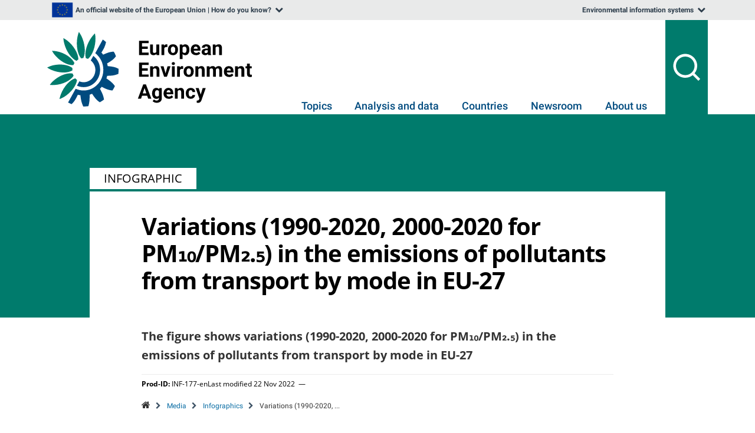

--- FILE ---
content_type: text/css
request_url: https://www.eea.europa.eu/portal_css/EEADesign2006/ploneStyles1762362605847460985.css
body_size: 19695
content:

/* - eea-theme.css - */
/* https://www.eea.europa.eu/portal_css/eea-theme.css?original=1 */
/* *//* *//* */hr{border:none 0;border-top:1px solid white;height:0;margin:0.5em 0 1em 0}.eea-dates{margin:1em 1em 1em 0}.anchorjs-link{display:inline-block !important;position:absolute;color:inherit;line-height:inherit !important}.portlet-subscription .eea-icon-lg{line-height:0.75em;width:20px}.eea-icon-facebook-square{color:#596EA0}.eea-icon-twitter-square{color:#1da1f2}.eea-icon-rss-square{color:#ED8628}.eea-icon-youtube-square{color:#DB2B28}.breadcrumbSeparator{font-size:120%}.flowplayer a{display:inline}.visualPadding{padding:0 1em 1em 1em}#portal-column-two .visualPadding{padding:0 1em 1em 0}.documentActions li,.languageCodes li{display:inline-block !important;list-style:none none;margin:0;padding:0}.languageCodes{display:block}#article-language .eea-icon{line-height:0.75em}a.downloading{background:transparent url(//www.eea.europa.eu/icon-downloading.gif) no-repeat center center}a.downloading img{visibility:hidden}.downloading-lock::before{content:"";display:block;width:100%;height:100%;position:absolute;right:0;z-index:9999}#region-content .documentExportActions ul,.documentExportActions ul{list-style:none;padding:0;margin:0}.documentExportActions li{display:inline}.eea-footer-right .link-pdf,.eea-footer-right .link-epub,#region-content .documentExportActions .link-pdf,#region-content .documentExportActions .link-epub,.documentExportActions .link-pdf,.documentExportActions .link-epub{background:none;padding:0;margin:0}#content .eea-footer-right a.download-pdf,#content .eea-footer-right a.download-epub{border-bottom:none !important}#content .documentExportActions a{border-bottom:none !important;text-align:center}.documentExportActions .export-action-title{display:inline}.documentExportActions .eea-icon::before{margin:0 0.15em}.eea-available-version,#plone-document-byline+.portalMessage,#plone-document-byline+div{clear:both}#content .documentByLine{text-align:left;font-size:0.75rem;margin-right:0.5rem}.portaltype-fiche .link-presentation{display:none}.eea-epub-download,.eea-pdf-download{font-size:150%}div.eea-pdf-overlay{z-index:1031}.documentByLine{font-size:12px;font-weight:normal;color:#808285;margin:0 0 0.5em 0}.documentByLine .portalType,.listHead{font-weight:bold}.documentByLineAuthor:nth-child(2) span:after,.documentByLineAuthor a:after,.documentByLineContributor a:after{content:","}.documentByLineAuthor:nth-child(2) a:after,.documentByLineAuthor:last-child a:after,.documentByLineContributor:last-child a:after{content:""}#viewlet-below-content{clear:both;margin-top:1em}#relatedItems{margin:0 0 0 0;clear:both}#relatedItems h3{clear:both}.pagination .current:before{content:"["}.pagination .current:after{content:"]"}.page:before,.page:after{display:table;content:" "}.relatedItems .page:before,.relatedItems .page:after{display:none}.page:after{clear:both}.spinner{text-align:center}.contentActions{clear:both}#content .callout{font-size:12px}#content .callout .discreet{font-size:12px !important}ul.visualNoMarker,ol.visualNoMarker{list-style:none none;margin:0.5em 0 0 0;line-height:1em}.link-plain{background-image:none;padding:0}.link-parent{display:block;background:transparent url(//www.eea.europa.eu/arrowUp.gif) 4px 5px no-repeat;padding:1px 0 10px 16px;font-size:12px;text-decoration:none}.link-external{background:transparent url(//www.eea.europa.eu/link_icon.gif) 3px 1px no-repeat;padding:1px 0 1px 19px}#content span.link-external{background:none;padding:0}.link-feed,.link-rss,.link-rdf,.link-xml{background:transparent url(//www.eea.europa.eu/rss.gif) 0 1px no-repeat;padding:1px 0 1px 18px}.link-comment{background:transparent url(//www.eea.europa.eu/discussionitem_icon.gif) center left no-repeat;padding:1px 0 1px 16px !important}.link-anchor{color:#808285;text-decoration:none;font-weight:normal}.link-pdf{background:transparent url(//www.eea.europa.eu/pdf.png) 0 50% no-repeat;padding:2px 0 2px 16px}.link-xlb,.link-xls,.link-xlt,.link-csv,.link-tsv{background:transparent url(//www.eea.europa.eu/xls.png) 0 50% no-repeat;padding:2px 0 2px 20px}.link-json{background:transparent url(//www.eea.europa.eu/script_code.png) 0 50% no-repeat;padding:2px 0 2px 20px}.link-exhibit{background:transparent url(//www.eea.europa.eu/script_code_red.png) 0 50% no-repeat;padding:2px 0 2px 20px}.link-table{background:transparent url(//www.eea.europa.eu/table.png) 0 50% no-repeat;padding:2px 0 2px 20px}.image-left{float:left;clear:both;margin:2em 1em 0.5em 0;border:0}.image-inline{float:none}.image-right{float:right;clear:both;margin:0.5em;border:0}.showOnPrint{display:none}.mceContentBody .showOnPrint{display:block}#stats td{padding-right:1em}.frontpage .progressbar-viewlet,.template-datamaps_view .progressbar-viewlet{display:none}.userrole-anonymous .metadata ~ .warningMessage{display:none}.fiche-copyright{display:none}table.invisible{visibility:visible}table.plain{background-color:#FFF}.template-collection-pdf-body h4.figureHeading{margin:0 0 1.5em 0}div#original_chart_div{overflow:hidden}#c4_option_c4_public-administrative-document{display:none !important}.reply-to-comment-button{display:inline !important}.figures-download-links>li{display:list-item}.no-bg:after{background-image:none !important;content:"" !important}.qrbox{display:none}.qrbox img{width:100%;height:100%}#content dl.publicationMessage a{border:0;color:#004B87}.video_player_link{position:relative;background-repeat:no-repeat;background-size:cover;display:flex;height:100%;min-height:360px}.video_player_image{position:relative;filter:contrast(80%);margin:auto;height:70px}.eea-block>.eea-block .tile-item{border-width:0}@media all and (-ms-high-contrast: none), (-ms-high-contrast: active){.video_player_image{position:absolute !important;top:50%;left:45%}}/* *//* */
/* */

/* - bootstrap_fixes.css - */
/* https://www.eea.europa.eu/portal_css/bootstrap_fixes.css?original=1 */
/* */
/* */
a:hover, a:focus {
text-decoration: none;
outline: 0;
}
dl {
margin-bottom: 0;
}
dt, dd {
line-height: inherit;
}
/* */
input[type="radio"], input[type="checkbox"] {
margin: 0;
}
label {
display: inline;
}
/* */
.ui-draggable {
z-index: 1031;
}
/* */
/* */
.controls, .controls-sm {
height: 40px;
}
/* */
.faceted-portlet-widget fieldset {
margin: 1em 0;
padding: 0;
}
/* */
#visual-portal-wrapper .eea-tabs.two-rows > li > a {
height: 50px;
}
/* */
#fancybox-content, #fancybox-wrap,
/* */
.eea-tooltip-markup-top, .eea-tooltip-markup-bottom, .eea-tooltip-markup-left, .eea-tooltip-markup-right,
/* */
.portalMessage,
/* */
.faceted-add-button .ui-icon,
/* */
.slick-header-column.ui-state-default, .slick-cell,
/* */
.daviz-tutorials-main-playlist-title, .daviz-tutorials-main-playlist-title-label,
.daviz-tutorials .daviz-tutorials-videos .daviz-tutorials-videoitem
{
-webkit-box-sizing: content-box;
-moz-box-sizing: content-box;
box-sizing: content-box;
}
/* */
input.removecriteria {
margin-left: 0.5em;
}
.ArchetypesQueryWidget .multipleSelectionWidget dt {
height: 2.6em;
}
/* */
#uber-view-switch a {
height: 55px;
}
/* */
.annotator-erratum .erratum-quote {
max-height: 3em; /* */
}
/* */
/* */
/* */
/* */
.bg-grey blockquote,
.bg-grey .pullquote {
background-color: #FFF;
margin: 0;
}
.bg-grey {
margin-bottom: 1rem;
}
/* */
.template-workflowmanager #visual-portal-wrapper {
margin: 0;
}
.template-workflowmanager .col-md-2,
.template-workflowmanager .col-lg-2,
.template-workflowmanager .col-md-10,
.template-workflowmanager .col-lg-10,
.template-workflowmanager .col-md-12,
.template-workflowmanager .col-lg-12 {
position: relative;
min-height: 1px;
padding-left: 15px;
padding-right: 15px;
}
.template-workflowmanager #plumb-canvas .plumb-label {
display: block;
opacity: 1;
}
@media (min-width: 1200px) {
.template-workflowmanager .col-lg-2,
.template-workflowmanager .col-lg-10,
.template-workflowmanager .col-lg-12 {
float: left;
}
.template-workflowmanager .col-lg-12 {
width: 100%;
}
.template-workflowmanager .col-lg-10 {
width: 83.33333333%;
}
.template-workflowmanager .col-lg-2 {
width: 16.66666667%;
}
}


/* - design-elements.css - */
/* https://www.eea.europa.eu/portal_css/design-elements.css?original=1 */
/* */
/* */
/* */
/* */
#portal-columns input[type="submit"],
.standardButton,
.qq-upload-button,
.searchButton,
.faceted-text-widget .searchButton,
.plonebutton,
.context,
.destructive,
.standalone {
color:#fff !important;
background: #274357 none;
font: bold 12px 'Open Sans', Verdana, Helvetica, Arial, sans-serif;
padding: 7px 11px;
position: relative;
display: inline-block;
text-shadow: 0 1px 1px #000;
border: 1px solid #346F83;
}
#portal-columns input[type="submit"]:hover,
.standardButton:hover,
.qq-upload-button:hover,
.searchButton:hover,
.context:hover,
.destructive:hover,
.standalone:hover {
background-color:#f6a800;
color: #FFFFFF !important;
cursor:pointer;
border-color: #999999;
text-shadow: none;
}
.standardButton a, .standardButton a:hover, .standardButton a:visited {
color: #FFFFFF !important;
}
/* */
/* */
.panel-top {
margin: auto auto;
background: transparent url(//www.eea.europa.eu/panel_arrow.png);
width: 50px;
height: 25px;
position: relative;
top: 2px;
}
.panel-content {
background: white;
color: black;
clear: both;
padding: 10px;
}
.panel .portletFooter {
margin-top: 1em;
}
.shadow {
-webkit-box-shadow: 1px 1px 5px #afafaf;
-moz-box-shadow: 1px 1px 5px #afafaf;
-ms-box-shadow: 1px 1px 5px #afafaf;
-o-box-shadow: 1px 1px 5px #afafaf;
box-shadow: 1px 1px 5px #afafaf;
}
/* */
/* */
.ribbon-wrapper {
width: 85px;
height: 88px;
overflow: hidden;
position: absolute;
top: -6px;
right: -23px;
}
.ribbon {
font: bold 8px Sans-Serif;
text-align: center;
-webkit-transform: rotate(45deg);
-moz-transform:    rotate(45deg);
-ms-transform:     rotate(45deg);
-o-transform:      rotate(45deg);
position: relative;
padding: 7px 0;
left: -20px;
top: 15px;
width: 120px;
}
.expired .ribbon{
color: #002c56;
background-color: #efdc1e;
}
.recent .ribbon{
font-size: 12px;
color: #ac003e;
background-color: #efdc1e;
}
.snippet, .ribbon-example {
overflow: hidden;
}
.xrayhtml .snippet {
overflow: visible;
}
/* */
/* */
.eea-accordion-panels {
padding: 0;
}
.eea-accordion-panel .pane {
padding: 10px;
overflow: hidden;
border: 1px solid #DDD;
width: 100%;
}
.eea-accordion-panels-plain .pane {
border: 0;
}
.eea-accordion-title, .eea-accordion-panel > h2 {
background: #E2E2E2 none;
border: 1px solid #E0E0E0;
margin: 0;
font-size: 1.25rem;
color: #00446A;
line-height: 1.2;
padding: 1.5rem 0.5em;
font-weight: normal;
cursor: pointer;
display: flex;
align-items: center;
}
.eea-accordion-title > .eea-icon-left {
order: -1;
}
.eea-accordion-title > .eea-icon-right {
order: 10;
}
/* */
.eea-accordion-panel > h2 > .eea-icon-right {
margin-left: auto;
}
.eea-accordion-panels-bordered-primary {
border-top: 3px solid #000;
}
.eea-accordion-panels-bordered-primary  .eea-accordion-title {
font-weight: normal;
}
.eea-accordion-panels-bordered-secondary {
border-top: 3px solid #00888A;
}
.eea-accordion-panels-bordered-secondary  .eea-accordion-title {
font-weight: bold;
font-size: 20px;
}
.eea-accordion-panels-plain {
margin: 3.7rem 0;
padding-top: 1px;
clear: both;
}
.eea-accordion-panels-plain .eea-accordion-panel .pane {
padding: 1rem 2rem;
}
.eea-accordion-panels-plain .eea-accordion-title,
.eea-accordion-panels-plain .eea-accordion-title:hover {
color: #000;
background-color: transparent;
border-width: 1px 0;
margin-top: -1px;
}
.eea-accordion-panels-plain .eea-accordion-panel .current {
background-color: transparent;
}
.eea-accordion-title-manual-icons {
text-shadow: none;
padding: 0 1em;
margin: 2px 0 0 0; /* */
line-height: 3em;
cursor: pointer;
}
.eea-accordion-panel > h2 .eea-icon-right:before,
.eea-accordion-title > .eea-icon-right:before {
content: "\f053";
}
.eea-accordion-panel > h2 .eea-icon-left:before,
.eea-accordion-title > .eea-icon-left:before {
content: "\f054";
}
.eea-accordion-panel h2:hover > .eea-icon-right:before,
.eea-accordion-panel .current > .eea-icon-right:before,
.eea-accordion-panel .current > .eea-icon-left:before {
content: "\f078";
}
.eea-accordion-title:hover, .eea-accordion-panel > h2:hover {
cursor: pointer;
background-color: #F0F0F0;
}
.eea-accordion-title.current,
.eea-accordion-panel > h2.current {
background-color: #F0F0F0;
}
.eea-accordion-title a,
.eea-accordion-panel > h2 a {
color: #00446A !important;
}
/* */
.eea-accordion-panel > h2 a {
max-width: 92%;
display: inline-block;
line-height: 1.5;
}
/* */
/* */
.media {
display: flex;
align-items: center;
}
.media-box {
margin-left: 2em;
margin-right: 2em;
}
.media--discreet  {
line-height: 1.5;
}
.media-link {
display: flex;
}
/* */
/* */
html {
scroll-behavior: smooth;
}
body {
position: relative;
}
.go-top {
display: none;
position: fixed;
bottom: 30px;
right: 30px;
z-index: 600;
}
.back-to-top-link, .back-to-top-link:visited {
border: 0 none;
display: block;
height: 60px;
width: 60px;
line-height: 60px;
text-align: center;
background-color: #027572;
color: rgba(255, 255, 255, 0.5);
}
.back-to-top-link-icon {
color: rgba(255, 255, 255, 0.5);
}
.back-to-top-link:hover, .back-to-top-link:focus{
color: #fff;
}
.back-to-top-link{
top: calc(100vh - 6rem);
}
/* */
/* */
/* */


/* - eea-responsive.css - */
/* https://www.eea.europa.eu/portal_css/eea-responsive.css?original=1 */
/* *//* *//* */@media screen and (max-width: 320px){.eea-accordion-panels table{font-size:0.7em}ul.social-buttons>li{padding:0 2px}#content .action-items ul{margin-left:0}#faceted-text-search input[type="text"]{font-size:15px;width:73%}.faceted-results{padding:0 0.5em 0 0.5em}.eea-list-columns{padding:0 1em 0 0.5em;float:none;display:inline-block}.eea-three-columns{width:48.3%}#panel-tab-regions-countries .eea-list-columns:nth-child(3){margin-left:10em}.photoAlbumEntry{width:120px}.photoAlbumEntry a{height:100%;width:100%;padding:5px}.photoAlbumEntryTitle{height:5em;width:100%}}@media screen and (max-width: 360px){.filter-topic{width:69%}.eea-list-columns{padding:0 1em 0 0.5em}}@media screen and (max-width: 379px){#portlet-followus>dd{width:37px;margin:0 0 2px 0}#socialmedia-list .eea-icon{font-size:1.45em}}@media screen and (min-width: 361px) and (max-width: 479px){.filter-topic{width:74%}#faceted-text-search input[type="text"]{width:77%}.media-box{margin-top:1em;margin-bottom:1em}}@media screen and (max-width: 410px){.photoAlbumEntry{width:100%;margin-right:0}}@media screen and (max-width: 480px){#whatsnew-gallery .tileImage{display:none}#content ul.gallery-layout-selection{display:none}#keyfacts-slider dl{min-height:250px}}@media screen and (max-height: 480px) and (orientation: landscape){.filter-topic{width:80%}}@media screen and (min-width: 410px) and (max-width: 549px){.photoAlbumEntry{width:49%}}@media screen and (min-width: 410px) and (max-width: 959px){.photoAlbumEntry:nth-of-type(2n){margin-right:0}}@media screen and (min-width: 550px) and (max-width: 634px){.photoAlbumEntry{width:49.3%}}@media screen and (min-width: 635px) and (max-width: 767px){.photoAlbumEntry{width:49.4%}}@media screen{.template-dc_view #content-core{position:relative}}@media screen and (min-width: 480px) and (max-width: 627px){#content #languageCodes{max-width:50%;margin-left:0}}@media screen and (min-width: 530px) and (max-width: 1265px){.portlet-megatopic{width:48%;flex:auto}}@media screen and (max-width: 580px){#megatopics-area{display:block;flex-wrap:nowrap;width:100%}.portlet-megatopic{display:block;flex:none;width:100%}}@media screen and (min-width: 628px) and (max-width: 767px){#content #languageCodes{max-width:60%}}@media screen and (max-width: 767px){#tip-article-language #languageCodes{max-width:400px}}@media screen and (max-width: 768px){.site-cs #printLogo,.site-fr #printLogo,.site-hu #printLogo{max-height:51px}.site-es #printLogo,.site-el #printLogo,.site-sk #printLogo{max-height:53px}.site-mt #printLogo,.site-pl #printLogo,.site-ru #printLogo{max-height:55px}.frontpage #content{margin-bottom:0}.section-soer-2015 #portal-column-two{margin-top:92px}.column-area,.right-column-area{float:none;width:100%;flex-basis:100%;padding:0 0 1em 0;margin-bottom:1em}#articles-area{margin-top:2em;padding:0}#promo-gallery-content{height:100%}#promo-gallery-content-sm li img{width:100%}#right-area,#left-area{float:none;width:100%;overflow:auto}.faceted-form .right-area-js{margin-right:0}.left-area-js{margin-left:0}#faceted-form .eea-accordion-panel{margin:0;padding-bottom:0;background-color:#FFF}#faceted-form legend{display:none}.eea-section{-webkit-transition:all .25s ease-out;-o-transition:all .25s ease-out;-moz-transition:all .25s ease-out;transition:all .25s ease-out;-webkit-overflow-scrolling:touch;left:100%;right:inherit;will-change:transform;-webkit-transform:translate3d(0, 0, 0)}.eea-section .eea-accordion-panels{margin-top:60px;overflow:auto;border:0}.eea-section .eea-accordion-title{background-color:#274357;color:#FFF;border:0;border-bottom:1px solid gray}.eea-section .eea-accordion-title:hover{background-color:#274357}.eea-section .eea-accordion-title.current{background-color:#2f5169}.eea-right-section-active{left:10% !important}.eea-right-section{width:90% !important;position:fixed;right:100%;top:0;overflow:auto;z-index:1000;height:100%;background-color:#274357}.eea-right-section-slider{position:fixed;top:45%;display:table;right:0;left:inherit;z-index:1000}.eea-right-section-slider .eea-icon:before{margin:0;color:#274357}.eea-right-section-slider-active{right:90%;z-index:1000;height:100%;top:5%;background-color:black;opacity:0.5;width:10%}.eea-right-section-slider-active .eea-icon{display:none}#whatsnew-gallery .tileBody,#whatsnew-gallery .tileFooter{display:none}#viewlet-below-content .standalone{white-space:pre-wrap}}@media screen and (max-width: 768px){#portal-columns{min-width:100% !important}#portal-column-content{float:none;left:0;margin:0;padding:0 15px 1.5em 15px;min-width:100%;width:100%}.userrole-anonymous .documentFirstHeading{padding-right:0}.template-gis_view .content-header,.template-gis_view .documentFirstHeading,.template-gis_view .documentByLine,.template-gis_view .documentDescription{display:none}.template-soer2015_frontpage .eea-row{margin-left:0}.template-soer2015_frontpage .eea-accordion-panels.eea-accordion-panels-soer .pane{padding:10px}.template-soer2015_frontpage .eea-icon:before{margin:0 .2em}.template-soer2015_frontpage #portlet-followus{margin:2em}}@media screen and (width: 768px){.right-column-area{width:41%;flex-basis:41%}}@media screen and (min-width: 768px){.template-dc_view .right-column-area{position:absolute;right:0;top:0}}@media screen and (min-width: 769px){.eea-right-section-slider{display:none}.right-area-js{padding:0 1.5em 0 0}.left-area-js{padding:0 0.5em}.eea-faceted-filter{display:none}.faceted-widget .eea-accordion-title{display:none}.faceted-widget .eea-accordion-panels{border:0;overflow:auto}.faceted-widget .pane{display:block !important}}@media screen and (min-width: 768px) and (max-width: 800px){.template-soer2015_frontpage .column-area{padding-left:0;width:61%;flex-basis:61%}.template-soer2015_frontpage .right-column-area{width:39%;flex-basis:39%}#visual-portal-wrapper .eea-tabs.eea-tabs-soer>li{width:20%;margin-right:0}#visual-portal-wrapper .eea-tabs.eea-tabs-soer>li>a{padding:0.8em 1em 1em 0.8em}}@media screen and (min-width: 768px) and (max-width: 959px){.photoAlbumEntry{width:49%}}@media screen and (min-width: 768px) and (max-width: 1110px){.featured-highlight-title{display:block;width:100%;clear:both}}@media screen and (min-width: 960px){.photoAlbumEntry:nth-of-type(3n){margin-right:0}}@media screen and (min-width: 960px) and (max-width: 1116px){.photoAlbumEntry{width:32.4%}}@media screen and (max-width: 1024px){.frontpage #portal-columns,.frontpage #portal-column-content,.template-datamaps_view #portal-columns,.template-datamaps_view #portal-column-content,.template-soer2015_frontpage #portal-columns,.template-soer2015_frontpage #portal-column-content,.template-dc_view #portal-columns,.template-dc_view #portal-column-content,.template-facetednavigation_view #portal-columns,.template-facetednavigation_view #portal-column-content{min-width:inherit}.frontpage #visual-portal-wrapper,.template-datamaps_view #visual-portal-wrapper,.template-soer2015_frontpage #visual-portal-wrapper,.template-dc_view #visual-portal-wrapper,.template-facetednavigation_view #visual-portal-wrapper{overflow:hidden}.bordered-left:before{left:-5%}}@media screen and (min-width: 1117px) and (max-width: 1219px){.photoAlbumEntry{width:32.5%}}@media screen and (min-width: 1220px){.photoAlbumEntry{width:32.6%}.template-atct_edit .photoAlbumEntry{width:32%}}@media screen and (max-width: 1249px){#faceted-form .faceted-widget{padding:0;margin:0}}@media screen and (min-width: 1335px){.photoAlbumEntry{width:32.7%}.template-atct_edit .photoAlbumEntry{width:32%}}/* *//* */
/* */

/* - eea-responsive-templateservice.css - */
/* https://www.eea.europa.eu/portal_css/eea-responsive-templateservice.css?original=1 */
/* *//* *//* */@media screen and (max-width: 320px){.plone-breadcrumb-list>li{padding:0 0 0 15px}#breadcrumbs-home{padding:0}.plone-breadcrumb-list>li+li:after{left:2px}}@media screen and (max-width: 768px){.navbar-toggle{display:block}#chooselang{-webkit-column-count:2;-moz-column-count:2;column-count:2}}@media screen and (min-width: 768px) and (max-width: 1024px){.portal-searchbox{margin:25px 0.5em 0 0}}@media screen and (min-width: 1024px){#portal-globaltab{font-size:120%}}@media screen and (max-width: 1279px){#portal-logo-link-header,.navbar-toggle{display:block}.sr-only{position:absolute;width:1px;height:1px;margin:-1px;padding:0;overflow:hidden;clip:rect(0, 0, 0, 0);border:0}#header-holder .navbar-default{will-change:transform}#header-holder .navbar-collapse{background-color:#004B87;padding:0 15px;overflow-x:auto;overflow-y:auto;position:fixed;width:100%;max-width:400px;right:0;top:60px;z-index:100;height:95vh;-webkit-transform:translateX(100%);-ms-transform:translateX(100%);transform:translateX(100%);visibility:hidden}#header-holder .collapse.in{display:block;-webkit-transform:translateX(0);-ms-transform:translateX(0);transform:translateX(0);transition:all 0.5s ease;-webkit-transition:all 0.5s ease;visibility:visible;-webkit-overflow-scrolling:touch}#header-holder .navbar-toggle{margin-top:1em}.collapsed .icon-bar{display:none}.sr-only+.icon-bar{display:block}.navbar-toggle:not(.collapsed) .sr-only+.icon-bar:before{display:block;content:"X";height:14px;width:22px;line-height:0.8;font-weight:bold;font-size:18px;color:#888}.collapsed .icon-bar{display:block;width:22px;height:2px;border-radius:1px;background:#888}.navbar-fixed-top{position:fixed;right:0;left:0;top:0;z-index:1030;min-height:60px;width:100%;max-width:100vw}.navbar-toggle .icon-bar+.icon-bar{margin-top:4px}#portal-top{margin-top:1.3em;background-color:transparent}#portal-top .eea-accordion-panels{width:100%;border:0}#portal-top .eea-accordion-panels table{width:100%}#portal-top .eea-accordion-title,#portal-top .eea-accordion-panel>h2{background-color:#004B87;font-size:16px;font-weight:normal;cursor:pointer;color:#FFF;border:0;padding:0;border-bottom:1px solid #d3d3d3}#portal-top .eea-accordion-panel a{color:#346f83;border-bottom:0;padding-bottom:0;padding-top:0;font-weight:normal}#portal-header{height:100%;margin-bottom:1em;display:block}#printLogo{max-width:77%;float:left;margin:10px 0}.portal-logo,#siteaction-login{display:none !important}#portal-logo-link{display:none}.gsc-input{border:0}.in .portal-searchbox{margin-top:0;display:block !important;width:100%;text-align:left}.in .portal-searchbox input[type="text"]{width:100%;-webkit-border-radius:0;-moz-border-radius:0;border-radius:0}.in .portal-searchbox a,.in .portal-searchbox label{color:#FFF;margin:0;font-size:12px}.actionMenuContent{background-color:transparent}#eap-siteaction-search-menu,#eap-siteaction-europe-menu{display:none}#portal-globalnav{display:flex;flex-direction:column}#globalnav-holder,#portal-globalnav{height:inherit}#portal-globalnav>li>a{color:white;padding:0.5em 0;line-height:2em;font-size:16px;width:100%;border-bottom:1px solid #d3d3d3}#portal-globalnav a:hover:after,#portal-globalnav .eea-nav-current a:after{top:0;left:0;margin-left:-16px;border-left:5px solid white;height:100%;border-top:0}#portal-globalnav .eea-nav-current a{font-weight:bold}#secondary-portaltabs{margin:0;width:100%}#secondary-portaltabs .portlet{margin-bottom:0;padding:0}#secondary-portaltabs .portlet dt,#secondary-portaltabs .portlet ul{margin:0;padding:0}#secondary-portaltabs .pane,#secondary-portaltabs .portlet{background-color:#FFF}#secondary-portaltabs .eea-siteaction{display:none}.panel-top{left:0 !important}.login_form,.login-forgotten-password{text-align:center;margin-left:0}#eea-above-columns{margin-top:60px}#eea-above-columns .plone-breadcrumb{margin-top:0;margin-bottom:0}}@media screen and (min-width: 1024px) and (max-width: 1279px){.eea-siteaction .eea-icon{font-size:1.33em}}@media screen and (min-width: 1250px){.portal-searchbox .gsc-search-button{cursor:pointer;height:33px;margin:0;width:70px;border-radius:0}}@media screen and (min-width: 1280px){.navbar-toggle{display:none}}@media screen and (min-width: 1250px) and (max-width: 1359px){.portal-globalnav>li>a,.secondary-portaltabs>li{font-size:16px}#secondary-globalnav-tips{font-size:13px}}/* *//* */
/* */

/* - ++resource++collective.z3cform.datagridfield/datagridfield.css - */
@media screen {
/* https://www.eea.europa.eu/portal_css/++resource++collective.z3cform.datagridfield/datagridfield.css?original=1 */
.datagridwidget-table-view {
width: 100%;
border: 1px solid #666;
background: none repeat scroll 0 0 #EEE;
}
.datagridwidget-table-view .header {
font-weight: bold;
background: none repeat scroll 0 0 #DDD;
color: #666;
padding: 2px;
font-size: 1.1em;
text-align: left;
}
.datagridwidget-row {
vertical-align: top;
}
.datagridwidget-cell input[type="text"] {
padding: 1px;
}
.datagridwidget-cell input, .datagridwidget-cell select, .datagridwidget-cell textarea {
border: 1px solid #CCC;
}
.datagridwidget-cell > input:only-child { width: 99%; }
.datagridwidget-cell div.error {
color:red;
font-weight:bold;
}
.datagridwidget-empty-row {
/* */
display: none;
}
/* */
.datagridwidget-cell {
vertical-align: bottom;
padding: 1px;
}
.datagridwidget-manipulator {
width: 16px;
text-align: center;
padding-bottom: 4px;
margin: 0;
vertical-align: bottom;
}
.datagridwidget-manipulator img {
cursor: pointer;
}
.datagridwidget-hidden-data {
display: none;
}
/* */
.auto-append  > .datagridwidget-manipulator.delete-row img,
.auto-append  > .datagridwidget-manipulator.move-up img,
.auto-append  > .datagridwidget-manipulator.move-down img,
.auto-append  > .datagridwidget-manipulator.insert-row img {
display: none;
}
/* */
.minimum-row  > .datagridwidget-manipulator.insert-row img {
display: block;
}
.datagridwidget-body-non-auto-append[data-many-rows = "true"] .datagridfield-last-filled-row > .datagridwidget-manipulator.move-down img,
.datagridwidget-body-non-auto-append[data-many-rows = "true"] .datagridfield-first-filled-row > .datagridwidget-manipulator.move-up img {
display: block;
}
/* */
.datagridfield-first-filled-row > .datagridwidget-manipulator.move-up img {
display: none !important;
}
/* */
.datagridfield-last-filled-row > .datagridwidget-manipulator.move-down img {
display: none !important;
}
.datagridwidget-cell input {
background: white;
background-image: none;
}
.datagridwidget-table-view-block {
border-collapse: collapse;
}
.datagridwidget-table-view-block thead {
display: none;
}
.datagridwidget-table-view-block .datagridwidget-row {
border-bottom: 1px solid black;
}
.datagridwidget-table-view-block td {
vertical-align: top;
}
.datagridwidget-block-edit-cell {
width: auto;
}
.datagridwidget-table-view-block .datagridwidget-manipulator {
width: 16px;
}
.datagridwidget-block {
padding: 0.5em;
}
.datagridwidget-block-edit-cell .error {
background-color: #FFDDCC;
border: 1px solid red;
margin: 1em 0;
padding: 0.5em;
}
}


/* - utilities.css - */
/* https://www.eea.europa.eu/portal_css/utilities.css?original=1 */
/* */
/* */
/* */
/* */
.inline-block {
display: inline-block !important;
}
.block {
display: block !important;
}
.text-center {
text-align: center !important;
}
.text-right {
text-align: right !important;
}
.visualHidden {
display: none !important;
}
.hiddenElem {
display: none !important;
}
.is-eea-hidden {
-moz-transition: all 1s;
-o-transition: all 1s;
-webkit-transition: all 1s;
transition: all 1s;
display: none !important;
}
.two-columns {
columns: 2;
}
/* */
.text-italic {
font-style: italic !important;
}
.text-bold {
font-weight: bold !important;
}
/* */
.overflow_hidden {
overflow: hidden !important;
}
.overflow_auto {
overflow: auto !important;
}
.w100 {
width: 100%;
}
/* */
.mx-2 {
margin-left: 2rem !important;
margin-right: 2rem !important;
}
.my-1 {
margin-top: 1rem !important;
margin-bottom: 1rem !important;
}
.my-2 {
margin-top: 2rem !important;
margin-bottom: 2rem !important;
}
.mb-half {
margin-bottom: 0.5rem !important;
}
.mb-0 {
margin-bottom: 0 !important;
}
.mb-1 {
margin-bottom: 1rem !important;
}
.mb-2 {
margin-bottom: 2rem !important;
}
.mt-0 {
margin-top: 0 !important;
}
.mt-a {
margin-top: auto !important;
}
.ma-0 {
margin: 0 !important;
}
.pl-1 {
padding-left: 10px !important;
}
.pl-2 {
padding-left: 20px !important;
}
.pl-3 {
padding-left: 30px !important;
}
.pl-4 {
padding-left: 40px !important;
}
.pl-5 {
padding-left: 50px !important;
}
/* */
.direction-column {
flex-direction: column;
display: flex;
}
.space-evenly {
justify-content: space-evenly !important;
}
.space-around {
justify-content: space-around !important;
}
.align-center {
align-items: center !important;
}
/* */
.light-color, .text-light-color {
color: #FFF !important;
}
.text-color {
color: #333333 !important;
}
.dark-color {
color: #000 !important;
}
.text-primary {
color: #274357 !important;
}
.text-secondary {
color: #666 !important;
}
.text-tertiary {
color: #00888A !important;
}
.bg-grey, /* */
.bg-secondary {
background-color: #f3f3f3;
}
/* */
.bg-blue, /* */
.bg-primary {
background-color: #274357;
}
.bg-primary-light {
background-color: #274357;
}
.bg-green, /* */
.bg-tertiary {
background-color: #00888A;
color: #FFF;
}
/* */
.bordered-y {
border-width: 1px 0;
border-style: solid;
border-color: &corporateBorderColor;;
}
/* */
/* */


/* - ploneCustom.css - */
/* https://www.eea.europa.eu/portal_css/ploneCustom.css?original=1 */
/* */
/* */
/* */
/* */
.row #commenting textarea,
.row .discussion textarea {
height: 10em;
}
#formfield-form-widgets-homepages {
display: none;
}
.kssattr-formname-manage-linkeddata .formControls {
display: none;
}
/* */
.publicationOrder {
margin: 0;
}
/* */
@media all and (-ms-high-contrast: none), (-ms-high-contrast: active) {
.template-themes_view #region-content {
margin: 0 -1.5em;
}
#megatopics-area .portlet {
overflow: hidden;
}
#top-news-area div.portletHeader,
#megatopics-area .portletHeader {
font-size: 125% !important;
}
#portal-searchbox .gsc-search-button-v2 {
padding: 9px 27px 8px 27px;
margin: 0 0 0 -1px;
vertical-align: top;
}
}
#dialog-inner {
overflow: auto !important; /* */
}
.region-area {
display: flex;
flex-wrap: wrap;
justify-content: space-between;
}
.eea-rows {
display: flex;
}
/* */
/* */
/* */
.ploneSkin tbody {
display: table-row-group !important;
}
/* */
.googlechart-notes {
width: 100% !important;
}
/* */
.googlechart_dashboard_table #googlechart_view,
.googlechart_dashboard_table .googlechart_view {
max-width: 1050px;
}
/* */
/* */
body:not(.mini-header) .relatedItems .listingBar .next,
body:not(.mini-header) .relatedItems .listingBar .listingPrevious {
color: #fff;
}
/* */
.template-login_form #portal-column-two {
display: none;
}
/* */
.pdf-left-alignment ~ .report-files {
width: 70%;
}
.fullwidth-bg .anchorjs-link {
border-bottom: 0 !important;
}
.photoAlbumEntry {
z-index: 0;
}
/* */
.mini-header .content-header-body:before {
min-height: 10px;
}
@font-face {
font-display: swap;
font-family: 'Roboto';
font-style: normal;
font-weight: 400;
src: url(/newheader/roboto400.woff2) format('woff2');
unicode-range: U+0000-00FF, U+0131, U+0152-0153, U+02BB-02BC, U+02C6, U+02DA,
U+02DC, U+2000-206F, U+2074, U+20AC, U+2122, U+2191, U+2193, U+2212, U+2215,
U+FEFF, U+FFFD;
}
/* */
@font-face {
font-display: swap;
font-family: 'Roboto';
font-style: normal;
font-weight: 500;
src: url(/newheader/roboto500.woff2) format('woff2');
unicode-range: U+0000-00FF, U+0131, U+0152-0153, U+02BB-02BC, U+02C6, U+02DA,
U+02DC, U+2000-206F, U+2074, U+20AC, U+2122, U+2191, U+2193, U+2212, U+2215,
U+FEFF, U+FFFD;
}
/* */
@font-face {
font-display: swap;
font-family: 'Roboto';
font-style: normal;
font-weight: 700;
src: url(/newheader/roboto700.woff2) format('woff2');
unicode-range: U+0000-00FF, U+0131, U+0152-0153, U+02BB-02BC, U+02C6, U+02DA,
U+02DC, U+2000-206F, U+2074, U+20AC, U+2122, U+2191, U+2193, U+2212, U+2215,
U+FEFF, U+FFFD;
}
*:focus-visible {
outline: 2px solid #0083E0;
}
a:focus-visible,
button:focus-visible {
outline: 2px solid #0083E0 !important;
}
footer,
.eea.header,
#mega-menu,
#search-box {
font-family: 'Roboto', Arial, 'Helvetica Neue', Helvetica, sans-serif !important;
font-size: 16px;
}
.ui.grid > .row > [class*='one wide'].column,
.ui.grid > .column.row > [class*='one wide'].column,
.ui.grid > [class*='one wide'].column,
.ui.column.grid > [class*='one wide'].column {
width: 8.33333333% !important;
}
.ui.grid > .row > [class*='two wide'].column,
.ui.grid > .column.row > [class*='two wide'].column,
.ui.grid > [class*='two wide'].column,
.ui.column.grid > [class*='two wide'].column {
width: 16.66666667% !important;
}
.ui.grid > .row > [class*='three wide'].column,
.ui.grid > .column.row > [class*='three wide'].column,
.ui.grid > [class*='three wide'].column,
.ui.column.grid > [class*='three wide'].column {
width: 25% !important;
}
.ui.grid > .row > [class*='four wide'].column,
.ui.grid > .column.row > [class*='four wide'].column,
.ui.grid > [class*='four wide'].column,
.ui.column.grid > [class*='four wide'].column {
width: 33.33333333% !important;
}
.ui.grid > .row > [class*='five wide'].column,
.ui.grid > .column.row > [class*='five wide'].column,
.ui.grid > [class*='five wide'].column,
.ui.column.grid > [class*='five wide'].column {
width: 41.66666667% !important;
}
.ui.grid > .row > [class*='six wide'].column,
.ui.grid > .column.row > [class*='six wide'].column,
.ui.grid > [class*='six wide'].column,
.ui.column.grid > [class*='six wide'].column {
width: 50% !important;
}
.ui.grid > .row > [class*='seven wide'].column,
.ui.grid > .column.row > [class*='seven wide'].column,
.ui.grid > [class*='seven wide'].column,
.ui.column.grid > [class*='seven wide'].column {
width: 58.33333333% !important;
}
.ui.grid > .row > [class*='eight wide'].column,
.ui.grid > .column.row > [class*='eight wide'].column,
.ui.grid > [class*='eight wide'].column,
.ui.column.grid > [class*='eight wide'].column {
width: 66.66666667% !important;
}
.ui.grid > .row > [class*='nine wide'].column,
.ui.grid > .column.row > [class*='nine wide'].column,
.ui.grid > [class*='nine wide'].column,
.ui.column.grid > [class*='nine wide'].column {
width: 75% !important;
}
.ui.grid > .row > [class*='ten wide'].column,
.ui.grid > .column.row > [class*='ten wide'].column,
.ui.grid > [class*='ten wide'].column,
.ui.column.grid > [class*='ten wide'].column {
width: 83.33333333% !important;
}
.ui.grid > .row > [class*='eleven wide'].column,
.ui.grid > .column.row > [class*='eleven wide'].column,
.ui.grid > [class*='eleven wide'].column,
.ui.column.grid > [class*='eleven wide'].column {
width: 91.66666667% !important;
}
.ui.grid > .row > [class*='twelve wide'].column,
.ui.grid > .column.row > [class*='twelve wide'].column,
.ui.grid > [class*='twelve wide'].column,
.ui.column.grid > [class*='twelve wide'].column {
width: 100% !important;
}
.ui.grid > .row > [class*='thirteen wide'].column,
.ui.grid > .column.row > [class*='thirteen wide'].column,
.ui.grid > [class*='thirteen wide'].column,
.ui.column.grid > [class*='thirteen wide'].column {
width: 108.33333333% !important;
}
.ui.grid > .row > [class*='fourteen wide'].column,
.ui.grid > .column.row > [class*='fourteen wide'].column,
.ui.grid > [class*='fourteen wide'].column,
.ui.column.grid > [class*='fourteen wide'].column {
width: 116.66666667% !important;
}
.ui.grid > .row > [class*='fifteen wide'].column,
.ui.grid > .column.row > [class*='fifteen wide'].column,
.ui.grid > [class*='fifteen wide'].column,
.ui.column.grid > [class*='fifteen wide'].column {
width: 125% !important;
}
.ui.grid > .row > [class*='sixteen wide'].column,
.ui.grid > .column.row > [class*='sixteen wide'].column,
.ui.grid > [class*='sixteen wide'].column,
.ui.column.grid > [class*='sixteen wide'].column {
width: 133.33333333% !important;
}
@media only screen and (min-width: 320px) and (max-width: 767.9375px) {
.ui.grid > .row > [class*='one wide mobile'].column,
.ui.grid > .column.row > [class*='one wide mobile'].column,
.ui.grid > [class*='one wide mobile'].column,
.ui.column.grid > [class*='one wide mobile'].column {
width: 8.33333333% !important;
}
.ui.grid > .row > [class*='two wide mobile'].column,
.ui.grid > .column.row > [class*='two wide mobile'].column,
.ui.grid > [class*='two wide mobile'].column,
.ui.column.grid > [class*='two wide mobile'].column {
width: 16.66666667% !important;
}
.ui.grid > .row > [class*='three wide mobile'].column,
.ui.grid > .column.row > [class*='three wide mobile'].column,
.ui.grid > [class*='three wide mobile'].column,
.ui.column.grid > [class*='three wide mobile'].column {
width: 25% !important;
}
.ui.grid > .row > [class*='four wide mobile'].column,
.ui.grid > .column.row > [class*='four wide mobile'].column,
.ui.grid > [class*='four wide mobile'].column,
.ui.column.grid > [class*='four wide mobile'].column {
width: 33.33333333% !important;
}
.ui.grid > .row > [class*='five wide mobile'].column,
.ui.grid > .column.row > [class*='five wide mobile'].column,
.ui.grid > [class*='five wide mobile'].column,
.ui.column.grid > [class*='five wide mobile'].column {
width: 41.66666667% !important;
}
.ui.grid > .row > [class*='six wide mobile'].column,
.ui.grid > .column.row > [class*='six wide mobile'].column,
.ui.grid > [class*='six wide mobile'].column,
.ui.column.grid > [class*='six wide mobile'].column {
width: 50% !important;
}
.ui.grid > .row > [class*='seven wide mobile'].column,
.ui.grid > .column.row > [class*='seven wide mobile'].column,
.ui.grid > [class*='seven wide mobile'].column,
.ui.column.grid > [class*='seven wide mobile'].column {
width: 58.33333333% !important;
}
.ui.grid > .row > [class*='eight wide mobile'].column,
.ui.grid > .column.row > [class*='eight wide mobile'].column,
.ui.grid > [class*='eight wide mobile'].column,
.ui.column.grid > [class*='eight wide mobile'].column {
width: 66.66666667% !important;
}
.ui.grid > .row > [class*='nine wide mobile'].column,
.ui.grid > .column.row > [class*='nine wide mobile'].column,
.ui.grid > [class*='nine wide mobile'].column,
.ui.column.grid > [class*='nine wide mobile'].column {
width: 75% !important;
}
.ui.grid > .row > [class*='ten wide mobile'].column,
.ui.grid > .column.row > [class*='ten wide mobile'].column,
.ui.grid > [class*='ten wide mobile'].column,
.ui.column.grid > [class*='ten wide mobile'].column {
width: 83.33333333% !important;
}
.ui.grid > .row > [class*='eleven wide mobile'].column,
.ui.grid > .column.row > [class*='eleven wide mobile'].column,
.ui.grid > [class*='eleven wide mobile'].column,
.ui.column.grid > [class*='eleven wide mobile'].column {
width: 91.66666667% !important;
}
.ui.grid > .row > [class*='twelve wide mobile'].column,
.ui.grid > .column.row > [class*='twelve wide mobile'].column,
.ui.grid > [class*='twelve wide mobile'].column,
.ui.column.grid > [class*='twelve wide mobile'].column {
width: 100% !important;
}
.ui.grid > .row > [class*='thirteen wide mobile'].column,
.ui.grid > .column.row > [class*='thirteen wide mobile'].column,
.ui.grid > [class*='thirteen wide mobile'].column,
.ui.column.grid > [class*='thirteen wide mobile'].column {
width: 108.33333333% !important;
}
.ui.grid > .row > [class*='fourteen wide mobile'].column,
.ui.grid > .column.row > [class*='fourteen wide mobile'].column,
.ui.grid > [class*='fourteen wide mobile'].column,
.ui.column.grid > [class*='fourteen wide mobile'].column {
width: 116.66666667% !important;
}
.ui.grid > .row > [class*='fifteen wide mobile'].column,
.ui.grid > .column.row > [class*='fifteen wide mobile'].column,
.ui.grid > [class*='fifteen wide mobile'].column,
.ui.column.grid > [class*='fifteen wide mobile'].column {
width: 125% !important;
}
.ui.grid > .row > [class*='sixteen wide mobile'].column,
.ui.grid > .column.row > [class*='sixteen wide mobile'].column,
.ui.grid > [class*='sixteen wide mobile'].column,
.ui.column.grid > [class*='sixteen wide mobile'].column {
width: 133.33333333% !important;
}
}
@media only screen and (min-width: 768px) and (max-width: 991.9375px) {
.ui.grid > .row > [class*='one wide tablet'].column,
.ui.grid > .column.row > [class*='one wide tablet'].column,
.ui.grid > [class*='one wide tablet'].column,
.ui.column.grid > [class*='one wide tablet'].column {
width: 8.33333333% !important;
}
.ui.grid > .row > [class*='two wide tablet'].column,
.ui.grid > .column.row > [class*='two wide tablet'].column,
.ui.grid > [class*='two wide tablet'].column,
.ui.column.grid > [class*='two wide tablet'].column {
width: 16.66666667% !important;
}
.ui.grid > .row > [class*='three wide tablet'].column,
.ui.grid > .column.row > [class*='three wide tablet'].column,
.ui.grid > [class*='three wide tablet'].column,
.ui.column.grid > [class*='three wide tablet'].column {
width: 25% !important;
}
.ui.grid > .row > [class*='four wide tablet'].column,
.ui.grid > .column.row > [class*='four wide tablet'].column,
.ui.grid > [class*='four wide tablet'].column,
.ui.column.grid > [class*='four wide tablet'].column {
width: 33.33333333% !important;
}
.ui.grid > .row > [class*='five wide tablet'].column,
.ui.grid > .column.row > [class*='five wide tablet'].column,
.ui.grid > [class*='five wide tablet'].column,
.ui.column.grid > [class*='five wide tablet'].column {
width: 41.66666667% !important;
}
.ui.grid > .row > [class*='six wide tablet'].column,
.ui.grid > .column.row > [class*='six wide tablet'].column,
.ui.grid > [class*='six wide tablet'].column,
.ui.column.grid > [class*='six wide tablet'].column {
width: 50% !important;
}
.ui.grid > .row > [class*='seven wide tablet'].column,
.ui.grid > .column.row > [class*='seven wide tablet'].column,
.ui.grid > [class*='seven wide tablet'].column,
.ui.column.grid > [class*='seven wide tablet'].column {
width: 58.33333333% !important;
}
.ui.grid > .row > [class*='eight wide tablet'].column,
.ui.grid > .column.row > [class*='eight wide tablet'].column,
.ui.grid > [class*='eight wide tablet'].column,
.ui.column.grid > [class*='eight wide tablet'].column {
width: 66.66666667% !important;
}
.ui.grid > .row > [class*='nine wide tablet'].column,
.ui.grid > .column.row > [class*='nine wide tablet'].column,
.ui.grid > [class*='nine wide tablet'].column,
.ui.column.grid > [class*='nine wide tablet'].column {
width: 75% !important;
}
.ui.grid > .row > [class*='ten wide tablet'].column,
.ui.grid > .column.row > [class*='ten wide tablet'].column,
.ui.grid > [class*='ten wide tablet'].column,
.ui.column.grid > [class*='ten wide tablet'].column {
width: 83.33333333% !important;
}
.ui.grid > .row > [class*='eleven wide tablet'].column,
.ui.grid > .column.row > [class*='eleven wide tablet'].column,
.ui.grid > [class*='eleven wide tablet'].column,
.ui.column.grid > [class*='eleven wide tablet'].column {
width: 91.66666667% !important;
}
.ui.grid > .row > [class*='twelve wide tablet'].column,
.ui.grid > .column.row > [class*='twelve wide tablet'].column,
.ui.grid > [class*='twelve wide tablet'].column,
.ui.column.grid > [class*='twelve wide tablet'].column {
width: 100% !important;
}
.ui.grid > .row > [class*='thirteen wide tablet'].column,
.ui.grid > .column.row > [class*='thirteen wide tablet'].column,
.ui.grid > [class*='thirteen wide tablet'].column,
.ui.column.grid > [class*='thirteen wide tablet'].column {
width: 108.33333333% !important;
}
.ui.grid > .row > [class*='fourteen wide tablet'].column,
.ui.grid > .column.row > [class*='fourteen wide tablet'].column,
.ui.grid > [class*='fourteen wide tablet'].column,
.ui.column.grid > [class*='fourteen wide tablet'].column {
width: 116.66666667% !important;
}
.ui.grid > .row > [class*='fifteen wide tablet'].column,
.ui.grid > .column.row > [class*='fifteen wide tablet'].column,
.ui.grid > [class*='fifteen wide tablet'].column,
.ui.column.grid > [class*='fifteen wide tablet'].column {
width: 125% !important;
}
.ui.grid > .row > [class*='sixteen wide tablet'].column,
.ui.grid > .column.row > [class*='sixteen wide tablet'].column,
.ui.grid > [class*='sixteen wide tablet'].column,
.ui.column.grid > [class*='sixteen wide tablet'].column {
width: 133.33333333% !important;
}
}
@media only screen and (min-width: 992px) {
.ui.grid > .row > [class*='one wide computer'].column,
.ui.grid > .column.row > [class*='one wide computer'].column,
.ui.grid > [class*='one wide computer'].column,
.ui.column.grid > [class*='one wide computer'].column {
width: 8.33333333% !important;
}
.ui.grid > .row > [class*='two wide computer'].column,
.ui.grid > .column.row > [class*='two wide computer'].column,
.ui.grid > [class*='two wide computer'].column,
.ui.column.grid > [class*='two wide computer'].column {
width: 16.66666667% !important;
}
.ui.grid > .row > [class*='three wide computer'].column,
.ui.grid > .column.row > [class*='three wide computer'].column,
.ui.grid > [class*='three wide computer'].column,
.ui.column.grid > [class*='three wide computer'].column {
width: 25% !important;
}
.ui.grid > .row > [class*='four wide computer'].column,
.ui.grid > .column.row > [class*='four wide computer'].column,
.ui.grid > [class*='four wide computer'].column,
.ui.column.grid > [class*='four wide computer'].column {
width: 33.33333333% !important;
}
.ui.grid > .row > [class*='five wide computer'].column,
.ui.grid > .column.row > [class*='five wide computer'].column,
.ui.grid > [class*='five wide computer'].column,
.ui.column.grid > [class*='five wide computer'].column {
width: 41.66666667% !important;
}
.ui.grid > .row > [class*='six wide computer'].column,
.ui.grid > .column.row > [class*='six wide computer'].column,
.ui.grid > [class*='six wide computer'].column,
.ui.column.grid > [class*='six wide computer'].column {
width: 50% !important;
}
.ui.grid > .row > [class*='seven wide computer'].column,
.ui.grid > .column.row > [class*='seven wide computer'].column,
.ui.grid > [class*='seven wide computer'].column,
.ui.column.grid > [class*='seven wide computer'].column {
width: 58.33333333% !important;
}
.ui.grid > .row > [class*='eight wide computer'].column,
.ui.grid > .column.row > [class*='eight wide computer'].column,
.ui.grid > [class*='eight wide computer'].column,
.ui.column.grid > [class*='eight wide computer'].column {
width: 66.66666667% !important;
}
.ui.grid > .row > [class*='nine wide computer'].column,
.ui.grid > .column.row > [class*='nine wide computer'].column,
.ui.grid > [class*='nine wide computer'].column,
.ui.column.grid > [class*='nine wide computer'].column {
width: 75% !important;
}
.ui.grid > .row > [class*='ten wide computer'].column,
.ui.grid > .column.row > [class*='ten wide computer'].column,
.ui.grid > [class*='ten wide computer'].column,
.ui.column.grid > [class*='ten wide computer'].column {
width: 83.33333333% !important;
}
.ui.grid > .row > [class*='eleven wide computer'].column,
.ui.grid > .column.row > [class*='eleven wide computer'].column,
.ui.grid > [class*='eleven wide computer'].column,
.ui.column.grid > [class*='eleven wide computer'].column {
width: 91.66666667% !important;
}
.ui.grid > .row > [class*='twelve wide computer'].column,
.ui.grid > .column.row > [class*='twelve wide computer'].column,
.ui.grid > [class*='twelve wide computer'].column,
.ui.column.grid > [class*='twelve wide computer'].column {
width: 100% !important;
}
.ui.grid > .row > [class*='thirteen wide computer'].column,
.ui.grid > .column.row > [class*='thirteen wide computer'].column,
.ui.grid > [class*='thirteen wide computer'].column,
.ui.column.grid > [class*='thirteen wide computer'].column {
width: 108.33333333% !important;
}
.ui.grid > .row > [class*='fourteen wide computer'].column,
.ui.grid > .column.row > [class*='fourteen wide computer'].column,
.ui.grid > [class*='fourteen wide computer'].column,
.ui.column.grid > [class*='fourteen wide computer'].column {
width: 116.66666667% !important;
}
.ui.grid > .row > [class*='fifteen wide computer'].column,
.ui.grid > .column.row > [class*='fifteen wide computer'].column,
.ui.grid > [class*='fifteen wide computer'].column,
.ui.column.grid > [class*='fifteen wide computer'].column {
width: 125% !important;
}
.ui.grid > .row > [class*='sixteen wide computer'].column,
.ui.grid > .column.row > [class*='sixteen wide computer'].column,
.ui.grid > [class*='sixteen wide computer'].column,
.ui.column.grid > [class*='sixteen wide computer'].column {
width: 133.33333333% !important;
}
}
@media only screen and (min-width: 1200px) and (max-width: 1919.9375px) {
.ui.grid > .row > [class*='one wide large screen'].column,
.ui.grid > .column.row > [class*='one wide large screen'].column,
.ui.grid > [class*='one wide large screen'].column,
.ui.column.grid > [class*='one wide large screen'].column {
width: 8.33333333% !important;
}
.ui.grid > .row > [class*='two wide large screen'].column,
.ui.grid > .column.row > [class*='two wide large screen'].column,
.ui.grid > [class*='two wide large screen'].column,
.ui.column.grid > [class*='two wide large screen'].column {
width: 16.66666667% !important;
}
.ui.grid > .row > [class*='three wide large screen'].column,
.ui.grid > .column.row > [class*='three wide large screen'].column,
.ui.grid > [class*='three wide large screen'].column,
.ui.column.grid > [class*='three wide large screen'].column {
width: 25% !important;
}
.ui.grid > .row > [class*='four wide large screen'].column,
.ui.grid > .column.row > [class*='four wide large screen'].column,
.ui.grid > [class*='four wide large screen'].column,
.ui.column.grid > [class*='four wide large screen'].column {
width: 33.33333333% !important;
}
.ui.grid > .row > [class*='five wide large screen'].column,
.ui.grid > .column.row > [class*='five wide large screen'].column,
.ui.grid > [class*='five wide large screen'].column,
.ui.column.grid > [class*='five wide large screen'].column {
width: 41.66666667% !important;
}
.ui.grid > .row > [class*='six wide large screen'].column,
.ui.grid > .column.row > [class*='six wide large screen'].column,
.ui.grid > [class*='six wide large screen'].column,
.ui.column.grid > [class*='six wide large screen'].column {
width: 50% !important;
}
.ui.grid > .row > [class*='seven wide large screen'].column,
.ui.grid > .column.row > [class*='seven wide large screen'].column,
.ui.grid > [class*='seven wide large screen'].column,
.ui.column.grid > [class*='seven wide large screen'].column {
width: 58.33333333% !important;
}
.ui.grid > .row > [class*='eight wide large screen'].column,
.ui.grid > .column.row > [class*='eight wide large screen'].column,
.ui.grid > [class*='eight wide large screen'].column,
.ui.column.grid > [class*='eight wide large screen'].column {
width: 66.66666667% !important;
}
.ui.grid > .row > [class*='nine wide large screen'].column,
.ui.grid > .column.row > [class*='nine wide large screen'].column,
.ui.grid > [class*='nine wide large screen'].column,
.ui.column.grid > [class*='nine wide large screen'].column {
width: 75% !important;
}
.ui.grid > .row > [class*='ten wide large screen'].column,
.ui.grid > .column.row > [class*='ten wide large screen'].column,
.ui.grid > [class*='ten wide large screen'].column,
.ui.column.grid > [class*='ten wide large screen'].column {
width: 83.33333333% !important;
}
.ui.grid > .row > [class*='eleven wide large screen'].column,
.ui.grid > .column.row > [class*='eleven wide large screen'].column,
.ui.grid > [class*='eleven wide large screen'].column,
.ui.column.grid > [class*='eleven wide large screen'].column {
width: 91.66666667% !important;
}
.ui.grid > .row > [class*='twelve wide large screen'].column,
.ui.grid > .column.row > [class*='twelve wide large screen'].column,
.ui.grid > [class*='twelve wide large screen'].column,
.ui.column.grid > [class*='twelve wide large screen'].column {
width: 100% !important;
}
.ui.grid > .row > [class*='thirteen wide large screen'].column,
.ui.grid > .column.row > [class*='thirteen wide large screen'].column,
.ui.grid > [class*='thirteen wide large screen'].column,
.ui.column.grid > [class*='thirteen wide large screen'].column {
width: 108.33333333% !important;
}
.ui.grid > .row > [class*='fourteen wide large screen'].column,
.ui.grid > .column.row > [class*='fourteen wide large screen'].column,
.ui.grid > [class*='fourteen wide large screen'].column,
.ui.column.grid > [class*='fourteen wide large screen'].column {
width: 116.66666667% !important;
}
.ui.grid > .row > [class*='fifteen wide large screen'].column,
.ui.grid > .column.row > [class*='fifteen wide large screen'].column,
.ui.grid > [class*='fifteen wide large screen'].column,
.ui.column.grid > [class*='fifteen wide large screen'].column {
width: 125% !important;
}
.ui.grid > .row > [class*='sixteen wide large screen'].column,
.ui.grid > .column.row > [class*='sixteen wide large screen'].column,
.ui.grid > [class*='sixteen wide large screen'].column,
.ui.column.grid > [class*='sixteen wide large screen'].column {
width: 133.33333333% !important;
}
}
@media only screen and (min-width: 1920px) {
.ui.grid > .row > [class*='one wide widescreen'].column,
.ui.grid > .column.row > [class*='one wide widescreen'].column,
.ui.grid > [class*='one wide widescreen'].column,
.ui.column.grid > [class*='one wide widescreen'].column {
width: 8.33333333% !important;
}
.ui.grid > .row > [class*='two wide widescreen'].column,
.ui.grid > .column.row > [class*='two wide widescreen'].column,
.ui.grid > [class*='two wide widescreen'].column,
.ui.column.grid > [class*='two wide widescreen'].column {
width: 16.66666667% !important;
}
.ui.grid > .row > [class*='three wide widescreen'].column,
.ui.grid > .column.row > [class*='three wide widescreen'].column,
.ui.grid > [class*='three wide widescreen'].column,
.ui.column.grid > [class*='three wide widescreen'].column {
width: 25% !important;
}
.ui.grid > .row > [class*='four wide widescreen'].column,
.ui.grid > .column.row > [class*='four wide widescreen'].column,
.ui.grid > [class*='four wide widescreen'].column,
.ui.column.grid > [class*='four wide widescreen'].column {
width: 33.33333333% !important;
}
.ui.grid > .row > [class*='five wide widescreen'].column,
.ui.grid > .column.row > [class*='five wide widescreen'].column,
.ui.grid > [class*='five wide widescreen'].column,
.ui.column.grid > [class*='five wide widescreen'].column {
width: 41.66666667% !important;
}
.ui.grid > .row > [class*='six wide widescreen'].column,
.ui.grid > .column.row > [class*='six wide widescreen'].column,
.ui.grid > [class*='six wide widescreen'].column,
.ui.column.grid > [class*='six wide widescreen'].column {
width: 50% !important;
}
.ui.grid > .row > [class*='seven wide widescreen'].column,
.ui.grid > .column.row > [class*='seven wide widescreen'].column,
.ui.grid > [class*='seven wide widescreen'].column,
.ui.column.grid > [class*='seven wide widescreen'].column {
width: 58.33333333% !important;
}
.ui.grid > .row > [class*='eight wide widescreen'].column,
.ui.grid > .column.row > [class*='eight wide widescreen'].column,
.ui.grid > [class*='eight wide widescreen'].column,
.ui.column.grid > [class*='eight wide widescreen'].column {
width: 66.66666667% !important;
}
.ui.grid > .row > [class*='nine wide widescreen'].column,
.ui.grid > .column.row > [class*='nine wide widescreen'].column,
.ui.grid > [class*='nine wide widescreen'].column,
.ui.column.grid > [class*='nine wide widescreen'].column {
width: 75% !important;
}
.ui.grid > .row > [class*='ten wide widescreen'].column,
.ui.grid > .column.row > [class*='ten wide widescreen'].column,
.ui.grid > [class*='ten wide widescreen'].column,
.ui.column.grid > [class*='ten wide widescreen'].column {
width: 83.33333333% !important;
}
.ui.grid > .row > [class*='eleven wide widescreen'].column,
.ui.grid > .column.row > [class*='eleven wide widescreen'].column,
.ui.grid > [class*='eleven wide widescreen'].column,
.ui.column.grid > [class*='eleven wide widescreen'].column {
width: 91.66666667% !important;
}
.ui.grid > .row > [class*='twelve wide widescreen'].column,
.ui.grid > .column.row > [class*='twelve wide widescreen'].column,
.ui.grid > [class*='twelve wide widescreen'].column,
.ui.column.grid > [class*='twelve wide widescreen'].column {
width: 100% !important;
}
.ui.grid > .row > [class*='thirteen wide widescreen'].column,
.ui.grid > .column.row > [class*='thirteen wide widescreen'].column,
.ui.grid > [class*='thirteen wide widescreen'].column,
.ui.column.grid > [class*='thirteen wide widescreen'].column {
width: 108.33333333% !important;
}
.ui.grid > .row > [class*='fourteen wide widescreen'].column,
.ui.grid > .column.row > [class*='fourteen wide widescreen'].column,
.ui.grid > [class*='fourteen wide widescreen'].column,
.ui.column.grid > [class*='fourteen wide widescreen'].column {
width: 116.66666667% !important;
}
.ui.grid > .row > [class*='fifteen wide widescreen'].column,
.ui.grid > .column.row > [class*='fifteen wide widescreen'].column,
.ui.grid > [class*='fifteen wide widescreen'].column,
.ui.column.grid > [class*='fifteen wide widescreen'].column {
width: 125% !important;
}
.ui.grid > .row > [class*='sixteen wide widescreen'].column,
.ui.grid > .column.row > [class*='sixteen wide widescreen'].column,
.ui.grid > [class*='sixteen wide widescreen'].column,
.ui.column.grid > [class*='sixteen wide widescreen'].column {
width: 133.33333333% !important;
}
}
@media only screen and (max-width: 767.9375px) {
.ui.stackable.grid {
width: auto;
margin-right: 0em !important;
margin-left: 0em !important;
}
.ui.stackable.grid > .row > .wide.column,
.ui.stackable.grid > .wide.column,
.ui.stackable.grid > .column.grid > .column,
.ui.stackable.grid > .column.row > .column,
.ui.stackable.grid > .row > .column,
.ui.stackable.grid > .column:not(.row),
.ui.grid > .stackable.stackable.row > .column {
width: 100% !important;
padding: 1rem 0.625rem !important;
margin: 0em 0em !important;
-webkit-box-shadow: none !important;
box-shadow: none !important;
}
.ui.stackable.grid:not(.vertically) > .row {
padding: 0em;
margin: 0em;
}
.ui.container > .ui.stackable.grid > .column,
.ui.container > .ui.stackable.grid > .row > .column {
padding-right: 0em !important;
padding-left: 0em !important;
}
.ui.grid .ui.stackable.grid,
.ui.segment:not(.vertical) .ui.stackable.page.grid {
margin-right: -0.625rem !important;
margin-left: -0.625rem !important;
}
.ui.stackable.divided.grid > .row:first-child > .column:first-child,
.ui.stackable.celled.grid > .row:first-child > .column:first-child,
.ui.stackable.divided.grid > .column:not(.row):first-child,
.ui.stackable.celled.grid > .column:not(.row):first-child {
border-top: none !important;
}
.ui.inverted.stackable.celled.grid > .column:not(.row),
.ui.inverted.stackable.divided.grid > .column:not(.row),
.ui.inverted.stackable.celled.grid > .row > .column,
.ui.inverted.stackable.divided.grid > .row > .column {
border-top: 1px solid rgba(255, 255, 255, 0.1);
}
.ui.stackable.celled.grid > .column:not(.row),
.ui.stackable.divided:not(.vertically).grid > .column:not(.row),
.ui.stackable.celled.grid > .row > .column,
.ui.stackable.divided:not(.vertically).grid > .row > .column {
padding-top: 2rem !important;
padding-bottom: 2rem !important;
border-top: 1px solid #e6e7e8;
-webkit-box-shadow: none !important;
box-shadow: none !important;
}
.ui.stackable.celled.grid > .row {
-webkit-box-shadow: none !important;
box-shadow: none !important;
}
.ui.stackable.divided:not(.vertically).grid > .column:not(.row),
.ui.stackable.divided:not(.vertically).grid > .row > .column {
padding-right: 0em !important;
padding-left: 0em !important;
}
}
@media only screen and (max-width: 767.9375px) {
.ui[class*='tablet only'].grid.grid.grid:not(.mobile),
.ui.grid.grid.grid > [class*='tablet only'].row:not(.mobile),
.ui.grid.grid.grid > [class*='tablet only'].column:not(.mobile),
.ui.grid.grid.grid > .row > [class*='tablet only'].column:not(.mobile) {
display: none !important;
}
.ui[class*='computer only'].grid.grid.grid:not(.mobile),
.ui.grid.grid.grid > [class*='computer only'].row:not(.mobile),
.ui.grid.grid.grid > [class*='computer only'].column:not(.mobile),
.ui.grid.grid.grid > .row > [class*='computer only'].column:not(.mobile) {
display: none !important;
}
.ui[class*='large screen only'].grid.grid.grid:not(.mobile),
.ui.grid.grid.grid > [class*='large screen only'].row:not(.mobile),
.ui.grid.grid.grid > [class*='large screen only'].column:not(.mobile),
.ui.grid.grid.grid > .row > [class*='large screen only'].column:not(.mobile) {
display: none !important;
}
.ui[class*='widescreen only'].grid.grid.grid:not(.mobile),
.ui.grid.grid.grid > [class*='widescreen only'].row:not(.mobile),
.ui.grid.grid.grid > [class*='widescreen only'].column:not(.mobile),
.ui.grid.grid.grid > .row > [class*='widescreen only'].column:not(.mobile) {
display: none !important;
}
}
@media only screen and (min-width: 768px) and (max-width: 991.9375px) {
.ui[class*='mobile only'].grid.grid.grid:not(.tablet),
.ui.grid.grid.grid > [class*='mobile only'].row:not(.tablet),
.ui.grid.grid.grid > [class*='mobile only'].column:not(.tablet),
.ui.grid.grid.grid > .row > [class*='mobile only'].column:not(.tablet) {
display: none !important;
}
.ui[class*='computer only'].grid.grid.grid:not(.tablet),
.ui.grid.grid.grid > [class*='computer only'].row:not(.tablet),
.ui.grid.grid.grid > [class*='computer only'].column:not(.tablet),
.ui.grid.grid.grid > .row > [class*='computer only'].column:not(.tablet) {
display: none !important;
}
.ui[class*='large screen only'].grid.grid.grid:not(.mobile),
.ui.grid.grid.grid > [class*='large screen only'].row:not(.mobile),
.ui.grid.grid.grid > [class*='large screen only'].column:not(.mobile),
.ui.grid.grid.grid > .row > [class*='large screen only'].column:not(.mobile) {
display: none !important;
}
.ui[class*='widescreen only'].grid.grid.grid:not(.mobile),
.ui.grid.grid.grid > [class*='widescreen only'].row:not(.mobile),
.ui.grid.grid.grid > [class*='widescreen only'].column:not(.mobile),
.ui.grid.grid.grid > .row > [class*='widescreen only'].column:not(.mobile) {
display: none !important;
}
}
@media only screen and (min-width: 992px) and (max-width: 1199.9375px) {
.ui[class*='mobile only'].grid.grid.grid:not(.computer),
.ui.grid.grid.grid > [class*='mobile only'].row:not(.computer),
.ui.grid.grid.grid > [class*='mobile only'].column:not(.computer),
.ui.grid.grid.grid > .row > [class*='mobile only'].column:not(.computer) {
display: none !important;
}
.ui[class*='tablet only'].grid.grid.grid:not(.computer),
.ui.grid.grid.grid > [class*='tablet only'].row:not(.computer),
.ui.grid.grid.grid > [class*='tablet only'].column:not(.computer),
.ui.grid.grid.grid > .row > [class*='tablet only'].column:not(.computer) {
display: none !important;
}
.ui[class*='large screen only'].grid.grid.grid:not(.mobile),
.ui.grid.grid.grid > [class*='large screen only'].row:not(.mobile),
.ui.grid.grid.grid > [class*='large screen only'].column:not(.mobile),
.ui.grid.grid.grid > .row > [class*='large screen only'].column:not(.mobile) {
display: none !important;
}
.ui[class*='widescreen only'].grid.grid.grid:not(.mobile),
.ui.grid.grid.grid > [class*='widescreen only'].row:not(.mobile),
.ui.grid.grid.grid > [class*='widescreen only'].column:not(.mobile),
.ui.grid.grid.grid > .row > [class*='widescreen only'].column:not(.mobile) {
display: none !important;
}
}
@media only screen and (min-width: 1200px) and (max-width: 1919.9375px) {
.ui[class*='mobile only'].grid.grid.grid:not(.computer),
.ui.grid.grid.grid > [class*='mobile only'].row:not(.computer),
.ui.grid.grid.grid > [class*='mobile only'].column:not(.computer),
.ui.grid.grid.grid > .row > [class*='mobile only'].column:not(.computer) {
display: none !important;
}
.ui[class*='tablet only'].grid.grid.grid:not(.computer),
.ui.grid.grid.grid > [class*='tablet only'].row:not(.computer),
.ui.grid.grid.grid > [class*='tablet only'].column:not(.computer),
.ui.grid.grid.grid > .row > [class*='tablet only'].column:not(.computer) {
display: none !important;
}
.ui[class*='widescreen only'].grid.grid.grid:not(.mobile),
.ui.grid.grid.grid > [class*='widescreen only'].row:not(.mobile),
.ui.grid.grid.grid > [class*='widescreen only'].column:not(.mobile),
.ui.grid.grid.grid > .row > [class*='widescreen only'].column:not(.mobile) {
display: none !important;
}
}
@media only screen and (min-width: 1920px) {
.ui[class*='mobile only'].grid.grid.grid:not(.computer),
.ui.grid.grid.grid > [class*='mobile only'].row:not(.computer),
.ui.grid.grid.grid > [class*='mobile only'].column:not(.computer),
.ui.grid.grid.grid > .row > [class*='mobile only'].column:not(.computer) {
display: none !important;
}
.ui[class*='tablet only'].grid.grid.grid:not(.computer),
.ui.grid.grid.grid > [class*='tablet only'].row:not(.computer),
.ui.grid.grid.grid > [class*='tablet only'].column:not(.computer),
.ui.grid.grid.grid > .row > [class*='tablet only'].column:not(.computer) {
display: none !important;
}
}
@media only screen and (max-width: 767.9375px) {
body footer [class*='mobile hidden'],
body footer [class*='tablet only']:not(.mobile),
body footer [class*='computer only']:not(.mobile),
body footer [class*='large screen only']:not(.mobile),
body footer [class*='widescreen only']:not(.mobile),
body footer [class*='or lower hidden'],
body .eea.header [class*='mobile hidden'],
body .eea.header [class*='tablet only']:not(.mobile),
body .eea.header [class*='computer only']:not(.mobile),
body .eea.header [class*='large screen only']:not(.mobile),
body .eea.header [class*='widescreen only']:not(.mobile),
body .eea.header [class*='or lower hidden'],
body #mega-menu [class*='mobile hidden'],
body #mega-menu [class*='tablet only']:not(.mobile),
body #mega-menu [class*='computer only']:not(.mobile),
body #mega-menu [class*='large screen only']:not(.mobile),
body #mega-menu [class*='widescreen only']:not(.mobile),
body #mega-menu [class*='or lower hidden'],
body #search-box [class*='mobile hidden'],
body #search-box [class*='tablet only']:not(.mobile),
body #search-box [class*='computer only']:not(.mobile),
body #search-box [class*='large screen only']:not(.mobile),
body #search-box [class*='widescreen only']:not(.mobile),
body #search-box [class*='or lower hidden'] {
display: none !important;
}
}
@media only screen and (min-width: 768px) and (max-width: 991.9375px) {
body footer [class*='mobile only']:not(.tablet),
body footer [class*='tablet hidden'],
body footer [class*='computer only']:not(.tablet),
body footer [class*='large screen only']:not(.tablet),
body footer [class*='widescreen only']:not(.tablet),
body footer [class*='or lower hidden']:not(.mobile),
body .eea.header [class*='mobile only']:not(.tablet),
body .eea.header [class*='tablet hidden'],
body .eea.header [class*='computer only']:not(.tablet),
body .eea.header [class*='large screen only']:not(.tablet),
body .eea.header [class*='widescreen only']:not(.tablet),
body .eea.header [class*='or lower hidden']:not(.mobile),
body #mega-menu [class*='mobile only']:not(.tablet),
body #mega-menu [class*='tablet hidden'],
body #mega-menu [class*='computer only']:not(.tablet),
body #mega-menu [class*='large screen only']:not(.tablet),
body #mega-menu [class*='widescreen only']:not(.tablet),
body #mega-menu [class*='or lower hidden']:not(.mobile),
body #search-box [class*='mobile only']:not(.tablet),
body #search-box [class*='tablet hidden'],
body #search-box [class*='computer only']:not(.tablet),
body #search-box [class*='large screen only']:not(.tablet),
body #search-box [class*='widescreen only']:not(.tablet),
body #search-box [class*='or lower hidden']:not(.mobile) {
display: none !important;
}
}
@media only screen and (min-width: 992px) and (max-width: 1199.9375px) {
body footer [class*='mobile only']:not(.computer),
body footer [class*='tablet only']:not(.computer),
body footer [class*='computer hidden'],
body footer [class*='large screen only']:not(.computer),
body footer [class*='widescreen only']:not(.computer),
body footer [class*='or lower hidden']:not(.tablet):not(.mobile),
body .eea.header [class*='mobile only']:not(.computer),
body .eea.header [class*='tablet only']:not(.computer),
body .eea.header [class*='computer hidden'],
body .eea.header [class*='large screen only']:not(.computer),
body .eea.header [class*='widescreen only']:not(.computer),
body .eea.header [class*='or lower hidden']:not(.tablet):not(.mobile),
body #mega-menu [class*='mobile only']:not(.computer),
body #mega-menu [class*='tablet only']:not(.computer),
body #mega-menu [class*='computer hidden'],
body #mega-menu [class*='large screen only']:not(.computer),
body #mega-menu [class*='widescreen only']:not(.computer),
body #mega-menu [class*='or lower hidden']:not(.tablet):not(.mobile),
body #search-box [class*='mobile only']:not(.computer),
body #search-box [class*='tablet only']:not(.computer),
body #search-box [class*='computer hidden'],
body #search-box [class*='large screen only']:not(.computer),
body #search-box [class*='widescreen only']:not(.computer),
body #search-box [class*='or lower hidden']:not(.tablet):not(.mobile) {
display: none !important;
}
}
@media only screen and (min-width: 1200px) {
body footer [class*='mobile only']:not([class*='large screen']),
body footer [class*='tablet only']:not([class*='large screen']),
body footer [class*='computer only']:not([class*='large screen']),
body footer [class*='large screen hidden'],
body footer [class*='widescreen only']:not([class*='large screen']),
body footer [class*='or lower hidden']:not(.computer):not(.tablet):not(.mobile),
body .eea.header [class*='mobile only']:not([class*='large screen']),
body .eea.header [class*='tablet only']:not([class*='large screen']),
body .eea.header [class*='computer only']:not([class*='large screen']),
body .eea.header [class*='large screen hidden'],
body .eea.header [class*='widescreen only']:not([class*='large screen']),
body .eea.header [class*='or lower hidden']:not(.computer):not(.tablet):not(.mobile),
body #mega-menu [class*='mobile only']:not([class*='large screen']),
body #mega-menu [class*='tablet only']:not([class*='large screen']),
body #mega-menu [class*='computer only']:not([class*='large screen']),
body #mega-menu [class*='large screen hidden'],
body #mega-menu [class*='widescreen only']:not([class*='large screen']),
body #mega-menu [class*='or lower hidden']:not(.computer):not(.tablet):not(.mobile),
body #search-box [class*='mobile only']:not([class*='large screen']),
body #search-box [class*='tablet only']:not([class*='large screen']),
body #search-box [class*='computer only']:not([class*='large screen']),
body #search-box [class*='large screen hidden'],
body #search-box [class*='widescreen only']:not([class*='large screen']),
body #search-box [class*='or lower hidden']:not(.computer):not(.tablet):not(.mobile) {
display: none !important;
}
body footer #page-document,
body .eea.header #page-document,
body #mega-menu #page-document,
body #search-box #page-document {
width: unset !important;
max-width: unset !important;
}
}
.ui.image {
position: relative;
display: inline-block;
max-width: 100%;
background-color: transparent;
vertical-align: middle;
}
img.ui.image {
display: block;
}
.ui.image svg,
.ui.image img {
display: block;
max-width: 100%;
height: auto;
}
.ui.grid {
display: -webkit-box;
display: -webkit-flex;
display: -ms-flexbox;
display: flex;
-webkit-box-orient: horizontal;
-webkit-box-direction: normal;
-webkit-flex-direction: row;
-ms-flex-direction: row;
flex-direction: row;
-webkit-flex-wrap: wrap;
-ms-flex-wrap: wrap;
flex-wrap: wrap;
padding: 0em;
}
.ui.grid > .column > .ui.grid {
margin-top: 0;
}
.ui.grid {
margin-top: -1rem;
margin-right: -0.625rem;
margin-bottom: -1rem;
margin-left: -0.625rem;
}
.ui.relaxed.grid {
margin-right: -1.5rem;
margin-left: -1.5rem;
}
.ui[class*='very relaxed'].grid  {
margin-right: -2.5rem;
margin-left: -2.5rem;
}
.ui.grid + .grid {
margin-top: 1rem;
}
.ui.grid > .column:not(.row),
.ui.grid > .row > .column {
position: relative;
display: inline-block;
width: 8.33333333%;
padding-right: 0.625rem;
padding-left: 0.625rem;
vertical-align: top;
}
.ui.grid > * {
padding-right: 0.625rem;
padding-left: 0.625rem;
}
.ui.grid > .column:not(.row) {
padding-top: 1rem;
padding-bottom: 1rem;
}
.ui.grid > .row > .column  {
margin-top: 0em;
margin-bottom: 0em;
}
.ui.grid > .row {
position: relative;
display: -webkit-box;
display: -webkit-flex;
display: -ms-flexbox;
display: flex;
width: 100% !important;
-webkit-box-orient: horizontal;
-webkit-box-direction: normal;
-webkit-flex-direction: row;
-ms-flex-direction: row;
flex-direction: row;
-webkit-flex-wrap: wrap;
-ms-flex-wrap: wrap;
flex-wrap: wrap;
-webkit-box-align: stretch;
-webkit-align-items: stretch;
-ms-flex-align: stretch;
align-items: stretch;
-webkit-box-pack: inherit;
-webkit-justify-content: inherit;
-ms-flex-pack: inherit;
justify-content: inherit;
padding: 0rem;
padding-top: 1rem;
padding-bottom: 1rem;
}
.ui.container {
display: block;
max-width: 100% !important;
}
@media only screen and (max-width: 767.9375px) {
.ui.container {
width: auto !important;
margin-right: 1.25rem !important;
margin-left: 1.25rem !important;
}
.ui.grid.container {
width: auto !important;
}
.ui.relaxed.grid.container {
width: auto !important;
}
.ui.very.relaxed.grid.container {
width: auto !important;
}
}
@media only screen and (min-width: 768px) and (max-width: 991.9375px) {
.ui.container {
width: 750px;
margin-right: auto !important;
margin-left: auto !important;
}
.ui.grid.container {
width: calc(724px + 2rem) !important;
}
.ui.relaxed.grid.container {
width: calc(724px + 3rem) !important;
}
.ui.very.relaxed.grid.container {
width: calc(724px + 5rem) !important;
}
}
@media only screen and (min-width: 992px) and (max-width: 1199.9375px) {
.ui.container {
width: 928px;
margin-right: auto !important;
margin-left: auto !important;
}
.ui.grid.container {
width: calc(928px + 2rem) !important;
}
.ui.relaxed.grid.container {
width: calc(928px + 3rem) !important;
}
.ui.very.relaxed.grid.container {
width: calc(928px + 5rem) !important;
}
}
@media only screen and (min-width: 1200px) {
.ui.container {
width: 1120px;
margin-right: auto !important;
margin-left: auto !important;
}
.ui.grid.container {
width: calc(1120px + 2rem) !important;
}
.ui.relaxed.grid.container {
width: calc(1120px + 3rem) !important;
}
.ui.very.relaxed.grid.container {
width: calc(1120px + 5rem) !important;
}
}
.ui.grid > .column:only-child,
.ui.grid > .row > .column:only-child {
width: 100%;
}
.ui[class*='one column'].grid > .row > .column,
.ui[class*='one column'].grid > .column:not(.row) {
width: 100%;
}
.ui[class*='two column'].grid > .row > .column,
.ui[class*='two column'].grid > .column:not(.row) {
width: 50%;
}
.ui[class*='three column'].grid > .row > .column,
.ui[class*='three column'].grid > .column:not(.row) {
width: 33.33333333%;
}
.ui[class*='four column'].grid > .row > .column,
.ui[class*='four column'].grid > .column:not(.row) {
width: 25%;
}
.ui[class*='five column'].grid > .row > .column,
.ui[class*='five column'].grid > .column:not(.row) {
width: 20%;
}
.ui[class*='six column'].grid > .row > .column,
.ui[class*='six column'].grid > .column:not(.row) {
width: 16.66666667%;
}
.ui[class*='seven column'].grid > .row > .column,
.ui[class*='seven column'].grid > .column:not(.row) {
width: 14.28571429%;
}
.ui[class*='eight column'].grid > .row > .column,
.ui[class*='eight column'].grid > .column:not(.row) {
width: 12.5%;
}
.ui[class*='nine column'].grid > .row > .column,
.ui[class*='nine column'].grid > .column:not(.row) {
width: 11.11111111%;
}
.ui[class*='ten column'].grid > .row > .column,
.ui[class*='ten column'].grid > .column:not(.row) {
width: 10%;
}
.ui[class*='eleven column'].grid > .row > .column,
.ui[class*='eleven column'].grid > .column:not(.row) {
width: 9.09090909%;
}
.ui[class*='twelve column'].grid > .row > .column,
.ui[class*='twelve column'].grid > .column:not(.row) {
width: 8.33333333%;
}
.ui[class*='thirteen column'].grid > .row > .column,
.ui[class*='thirteen column'].grid > .column:not(.row) {
width: 7.69230769%;
}
.ui[class*='fourteen column'].grid > .row > .column,
.ui[class*='fourteen column'].grid > .column:not(.row) {
width: 7.14285714%;
}
.ui[class*='fifteen column'].grid > .row > .column,
.ui[class*='fifteen column'].grid > .column:not(.row) {
width: 6.66666667%;
}
.ui[class*='sixteen column'].grid > .row > .column,
.ui[class*='sixteen column'].grid > .column:not(.row) {
width: 6.25%;
}
.ui.grid > [class*='one column'].row > .column {
width: 100% !important;
}
.ui.grid > [class*='two column'].row > .column {
width: 50% !important;
}
.ui.grid > [class*='three column'].row > .column {
width: 33.33333333% !important;
}
.ui.grid > [class*='four column'].row > .column {
width: 25% !important;
}
.ui.grid > [class*='five column'].row > .column {
width: 20% !important;
}
.ui.grid > [class*='six column'].row > .column {
width: 16.66666667% !important;
}
.ui.grid > [class*='seven column'].row > .column {
width: 14.28571429% !important;
}
.ui.grid > [class*='eight column'].row > .column {
width: 12.5% !important;
}
.ui.grid > [class*='nine column'].row > .column {
width: 11.11111111% !important;
}
.ui.grid > [class*='ten column'].row > .column {
width: 10% !important;
}
.ui.grid > [class*='eleven column'].row > .column {
width: 9.09090909% !important;
}
.ui.grid > [class*='twelve column'].row > .column {
width: 8.33333333% !important;
}
.ui.grid > [class*='thirteen column'].row > .column {
width: 7.69230769% !important;
}
.ui.grid > [class*='fourteen column'].row > .column {
width: 7.14285714% !important;
}
.ui.grid > [class*='fifteen column'].row > .column {
width: 6.66666667% !important;
}
.ui.grid > [class*='sixteen column'].row > .column {
width: 6.25% !important;
}
.ui.celled.page.grid {
-webkit-box-shadow: none;
box-shadow: none;
}
#mega-menu::-webkit-scrollbar,
#search-box::-webkit-scrollbar {
width: 10px;
height: 10px;
-webkit-appearance: none;
}
#mega-menu::-webkit-scrollbar-track,
#search-box::-webkit-scrollbar-track {
background: rgba(0, 0, 0, 0.1);
border-radius: 0px;
}
#mega-menu::-webkit-scrollbar-thumb,
#search-box::-webkit-scrollbar-thumb {
background: rgba(0, 0, 0, 0.25);
border-radius: 5px;
cursor: pointer;
-webkit-transition: color 0.2s ease;
-o-transition: color 0.2s ease;
transition: color 0.2s ease;
}
#mega-menu::-webkit-scrollbar-thumb:window-inactive,
#search-box::-webkit-scrollbar-thumb:window-inactive {
background: rgba(0, 0, 0, 0.15);
}
#mega-menu::-webkit-scrollbar-thumb:hover,
#search-box::-webkit-scrollbar-thumb:hover {
background: rgba(128, 135, 139, 0.8);
}
#mega-menu .ui.inverted::-webkit-scrollbar-track,
#search-box .ui.inverted::-webkit-scrollbar-track {
background: rgba(255, 255, 255, 0.1);
}
#mega-menu .ui.inverted::-webkit-scrollbar-thumb,
#search-box .ui.inverted::-webkit-scrollbar-thumb {
background: rgba(255, 255, 255, 0.25);
}
#mega-menu .ui.inverted::-webkit-scrollbar-thumb:window-inactive,
#search-box .ui.inverted::-webkit-scrollbar-thumb:window-inactive {
background: rgba(255, 255, 255, 0.15);
}
#mega-menu .ui.inverted::-webkit-scrollbar-thumb:hover,
#search-box .ui.inverted::-webkit-scrollbar-thumb:hover {
background: rgba(255, 255, 255, 0.35);
}
.ui.button {
display: inline-block;
min-height: 1em;
padding: 0.75em 1.75em 0.75em;
border: none;
margin: 0em 0.25em 0.25em 0em;
background: #e6e7e8 none;
border-radius: 0px;
-webkit-box-shadow: 0px 0px 0px 1px transparent inset, 0px 0em 0px 0px #e6e7e8 inset;
box-shadow: 0px 0px 0px 1px transparent inset, 0px 0em 0px 0px #e6e7e8 inset;
color: #000000;
cursor: pointer;
font-family: 'Roboto', Arial, 'Helvetica Neue', Helvetica, sans-serif;
font-style: normal;
font-weight: 500;
line-height: 1em;
outline: none;
-webkit-tap-highlight-color: transparent;
text-align: center;
text-decoration: none;
text-shadow: none;
text-transform: none;
-webkit-transition: opacity 0.1s ease, background-color 0.1s ease, color 0.1s ease, background 0.1s ease, -webkit-box-shadow 0.1s ease;
transition: opacity 0.1s ease, background-color 0.1s ease, color 0.1s ease, background 0.1s ease, -webkit-box-shadow 0.1s ease;
-o-transition: opacity 0.1s ease, background-color 0.1s ease, color 0.1s ease, box-shadow 0.1s ease, background 0.1s ease;
transition: opacity 0.1s ease, background-color 0.1s ease, color 0.1s ease, box-shadow 0.1s ease, background 0.1s ease;
transition: opacity 0.1s ease, background-color 0.1s ease, color 0.1s ease, box-shadow 0.1s ease, background 0.1s ease, -webkit-box-shadow 0.1s ease;
-webkit-user-select: none;
-moz-user-select: none;
-ms-user-select: none;
user-select: none;
vertical-align: baseline;
}
.ui.button:hover {
background-color: #bcbec0;
background-image: none;
-webkit-box-shadow: 0px 0px 0px 1px transparent inset, 0px 0em 0px 0px #e6e7e8 inset;
box-shadow: 0px 0px 0px 1px transparent inset, 0px 0em 0px 0px #e6e7e8 inset;
color: rgba(0, 0, 0, 0.8);
}
.ui.button:hover .icon {
opacity: 0.85;
}
.ui.button:focus {
background-color: #bcbec0;
color: rgba(0, 0, 0, 0.8);
}
.ui.button:focus .icon {
opacity: 0.85;
}
.ui.button:active,
.ui.active.button:active {
background-color: #babbbc;
-webkit-box-shadow: 0px 0px 0px 1px transparent inset, none;
box-shadow: 0px 0px 0px 1px transparent inset, none;
color: rgba(0, 0, 0, 0.9);
}
.ui.active.button {
background-color: #c0c1c2;
background-image: none;
-webkit-box-shadow: 0px 0px 0px 1px transparent inset;
box-shadow: 0px 0px 0px 1px transparent inset;
color: rgba(0, 0, 0, 0.95);
}
.ui.active.button:hover {
background-color: #c0c1c2;
background-image: none;
color: rgba(0, 0, 0, 0.95);
}
.ui.active.button:active {
background-color: #c0c1c2;
background-image: none;
}
.ui.loading.loading.loading.loading.loading.loading.button {
position: relative;
color: transparent !important;
cursor: default;
opacity: 1;
pointer-events: auto;
text-shadow: none !important;
-webkit-transition: all 0s linear, opacity 0.1s ease;
-o-transition: all 0s linear, opacity 0.1s ease;
transition: all 0s linear, opacity 0.1s ease;
}
.ui.loading.button:before {
position: absolute;
top: 50%;
left: 50%;
width: 1.5em;
height: 1.5em;
border: 0.2em solid rgba(0, 0, 0, 0.15);
margin: -0.75em 0em 0em -0.75em;
border-radius: 50%;
content: '';
}
.ui.loading.button:after {
position: absolute;
top: 50%;
left: 50%;
width: 1.5em;
height: 1.5em;
border-width: 0.2em;
border-style: solid;
border-color: #ffffff transparent transparent;
margin: -0.75em 0em 0em -0.75em;
-webkit-animation: button-spin 0.6s linear;
-o-animation: button-spin 0.6s linear;
animation: button-spin 0.6s linear;
-webkit-animation-iteration-count: infinite;
-o-animation-iteration-count: infinite;
animation-iteration-count: infinite;
border-radius: 50%;
-webkit-box-shadow: 0px 0px 0px 1px transparent;
box-shadow: 0px 0px 0px 1px transparent;
content: '';
}
.ui.labeled.icon.loading.button .icon {
background-color: transparent;
-webkit-box-shadow: none;
box-shadow: none;
}
.ui.buttons .disabled.button,
.ui.disabled.button,
.ui.button:disabled,
.ui.disabled.button:hover,
.ui.disabled.active.button {
background-image: none !important;
-webkit-box-shadow: none !important;
box-shadow: none !important;
cursor: default;
opacity: 0.45 !important;
pointer-events: none !important;
}
.ui.basic.buttons .ui.disabled.button {
border-color: rgba(34, 36, 38, 0.5);
}
.ui.inverted.button {
background: transparent none;
-webkit-box-shadow: 0px 0px 0px 2px #ffffff inset !important;
box-shadow: 0px 0px 0px 2px #ffffff inset !important;
color: #ffffff;
text-shadow: none !important;
}
.ui.inverted.buttons .button {
margin: 0px 0px 0px -2px;
}
.ui.inverted.buttons .button:first-child {
margin-left: 0em;
}
.ui.inverted.vertical.buttons .button {
margin: 0px 0px -2px 0px;
}
.ui.inverted.vertical.buttons .button:first-child {
margin-top: 0em;
}
.ui.inverted.button:hover {
background: #ffffff;
-webkit-box-shadow: 0px 0px 0px 2px #ffffff inset !important;
box-shadow: 0px 0px 0px 2px #ffffff inset !important;
color: rgba(0, 0, 0, 0.8);
}
.ui.inverted.button:focus,
.ui.inverted.button.active {
background: #ffffff;
-webkit-box-shadow: 0px 0px 0px 2px #ffffff inset !important;
box-shadow: 0px 0px 0px 2px #ffffff inset !important;
color: rgba(0, 0, 0, 0.8);
}
.ui.inverted.button.active:focus {
background: #dcddde;
-webkit-box-shadow: 0px 0px 0px 2px #dcddde inset !important;
box-shadow: 0px 0px 0px 2px #dcddde inset !important;
color: rgba(0, 0, 0, 0.8);
}
.ui.labeled.button:not(.icon) {
display: -webkit-inline-box;
display: -webkit-inline-flex;
display: -ms-inline-flexbox;
display: inline-flex;
-webkit-box-orient: horizontal;
-webkit-box-direction: normal;
-webkit-flex-direction: row;
-ms-flex-direction: row;
flex-direction: row;
padding: 0px !important;
border: none !important;
background: none !important;
-webkit-box-shadow: none !important;
box-shadow: none !important;
}
.ui.labeled.button > .button {
margin: 0px;
}
.ui.labeled.button > .label {
display: -webkit-box;
display: -webkit-flex;
display: -ms-flexbox;
display: flex;
-webkit-box-align: center;
-webkit-align-items: center;
-ms-flex-align: center;
align-items: center;
padding: 0;
border-color: #e6e7e8;
margin: 0px 0px 0px -1px !important;
font-size: 1em;
}
.ui.labeled.button > .tag.label:before {
width: 1.85em;
height: 1.85em;
}
.ui.labeled.button:not([class*='left labeled']) > .button {
border-bottom-right-radius: 0px;
border-top-right-radius: 0px;
}
.ui.labeled.button:not([class*='left labeled']) > .label {
border-bottom-left-radius: 0px;
border-top-left-radius: 0px;
}
.ui[class*='left labeled'].button > .button {
border-bottom-left-radius: 0px;
border-top-left-radius: 0px;
}
.ui[class*='left labeled'].button > .label {
border-bottom-right-radius: 0px;
border-top-right-radius: 0px;
}
.ui.button > .icon:not(.button) {
height: 1em;
margin: 0 0.375em 0 -0.1875em;
opacity: 0.8;
-webkit-transition: opacity 0.1s ease;
-o-transition: opacity 0.1s ease;
transition: opacity 0.1s ease;
}
.ui.button:not(.icon) > .icon:not(.button):not(.dropdown) {
margin: 0 0.375em 0 -0.1875em;
}
.ui.button:not(.icon) > .right.icon:not(.button):not(.dropdown) {
margin: 0 -0.1875em 0 0.375em;
}
.ui[class*='left floated'].buttons,
.ui[class*='left floated'].button {
margin-right: 1.25em;
margin-left: 0em;
float: left;
}
.ui[class*='right floated'].buttons,
.ui[class*='right floated'].button {
margin-right: 0em;
margin-left: 1.25em;
float: right;
}
.ui.compact.buttons .button,
.ui.compact.button {
padding: 0.5625em 1.3125em 0.5625em;
}
.ui.compact.icon.buttons .button,
.ui.compact.icon.button {
padding: 0.5625em 0.5625em 0.5625em;
}
.ui.compact.labeled.icon.buttons .button,
.ui.compact.labeled.icon.button {
padding: 0.5625em 3.8125em 0.5625em;
}
.ui.mini.buttons .button,
.ui.mini.buttons .or,
.ui.mini.button {
font-size: 0.6875rem;
}
.ui.tiny.buttons .button,
.ui.tiny.buttons .or,
.ui.tiny.button {
font-size: 0.75rem;
}
.ui.small.buttons .button,
.ui.small.buttons .or,
.ui.small.button {
font-size: 0.875rem;
}
.ui.buttons .button,
.ui.buttons .or,
.ui.button {
font-size: 1rem;
}
.ui.large.buttons .button,
.ui.large.buttons .or,
.ui.large.button {
font-size: 1.25rem;
}
.ui.big.buttons .button,
.ui.big.buttons .or,
.ui.big.button {
font-size: 1.5rem;
}
.ui.huge.buttons .button,
.ui.huge.buttons .or,
.ui.huge.button {
font-size: 1.75rem;
}
.ui.massive.buttons .button,
.ui.massive.buttons .or,
.ui.massive.button {
font-size: 2rem;
}
.ui.icon.buttons .button,
.ui.icon.button {
padding: 0.75em 0.75em 0.75em;
}
.ui.icon.buttons .button > .icon,
.ui.icon.button > .icon {
margin: 0em !important;
opacity: 0.9;
vertical-align: top;
}
.ui.basic.buttons .button,
.ui.basic.button {
background: transparent none !important;
border-radius: 0px;
-webkit-box-shadow: none;
box-shadow: none;
color: #000000 !important;
font-weight: normal;
text-shadow: none !important;
text-transform: none;
}
.ui.basic.buttons {
border: 0.125rem solid #e6e7e8;
border-radius: 0px;
-webkit-box-shadow: none;
box-shadow: none;
}
.ui.basic.buttons .button {
border-radius: 0em;
}
.ui.basic.buttons .button:hover,
.ui.basic.button:hover {
background: #ffffff !important;
-webkit-box-shadow: 0px 0px 0px 0.125rem #000000 inset, 0px 0px 0px 0px #e6e7e8 inset;
box-shadow: 0px 0px 0px 0.125rem #000000 inset, 0px 0px 0px 0px #e6e7e8 inset;
color: rgba(0, 0, 0, 0.8) !important;
}
.ui.basic.buttons .button:focus,
.ui.basic.button:focus {
background: #ffffff !important;
-webkit-box-shadow: 0px 0px 0px 0.125rem #000000 inset, 0px 0px 0px 0px #e6e7e8 inset;
box-shadow: 0px 0px 0px 0.125rem #000000 inset, 0px 0px 0px 0px #e6e7e8 inset;
color: rgba(0, 0, 0, 0.8) !important;
}
.ui.basic.buttons .button:active,
.ui.basic.button:active {
background: #f8f8f8 !important;
-webkit-box-shadow: 0px 0px 0px 0.125rem rgba(0, 0, 0, 0.15) inset, 0px 1px 4px 0px #e6e7e8 inset;
box-shadow: 0px 0px 0px 0.125rem rgba(0, 0, 0, 0.15) inset, 0px 1px 4px 0px #e6e7e8 inset;
color: rgba(0, 0, 0, 0.9) !important;
}
.ui.basic.buttons .active.button,
.ui.basic.active.button {
background: rgba(0, 0, 0, 0.05) !important;
color: rgba(0, 0, 0, 0.95) !important;
}
.ui.basic.buttons .active.button:hover,
.ui.basic.active.button:hover {
background-color: rgba(0, 0, 0, 0.05);
}
.ui.basic.buttons .button:hover {
-webkit-box-shadow: 0px 0px 0px 0.125rem #000000 inset, 0px 0px 0px 0px #e6e7e8 inset inset;
box-shadow: 0px 0px 0px 0.125rem #000000 inset, 0px 0px 0px 0px #e6e7e8 inset inset;
}
.ui.basic.buttons .button:active {
-webkit-box-shadow: 0px 0px 0px 0.125rem rgba(0, 0, 0, 0.15) inset, 0px 1px 4px 0px #e6e7e8 inset inset;
box-shadow: 0px 0px 0px 0.125rem rgba(0, 0, 0, 0.15) inset, 0px 1px 4px 0px #e6e7e8 inset inset;
}
.ui.basic.buttons .active.button {
-webkit-box-shadow: '' !important;
box-shadow: '' !important;
}
.ui.basic.inverted.buttons .button,
.ui.basic.inverted.button {
background-color: transparent !important;
-webkit-box-shadow: 0px 0px 0px 2px rgba(255, 255, 255, 0.5) inset !important;
box-shadow: 0px 0px 0px 2px rgba(255, 255, 255, 0.5) inset !important;
color: #f9fafb !important;
}
.ui.basic.inverted.buttons .button:hover,
.ui.basic.inverted.button:hover {
-webkit-box-shadow: 0px 0px 0px 2px #ffffff inset !important;
box-shadow: 0px 0px 0px 2px #ffffff inset !important;
color: #ffffff !important;
}
.ui.basic.inverted.buttons .button:focus,
.ui.basic.inverted.button:focus {
-webkit-box-shadow: 0px 0px 0px 2px #ffffff inset !important;
box-shadow: 0px 0px 0px 2px #ffffff inset !important;
color: #ffffff !important;
}
.ui.basic.inverted.buttons .button:active,
.ui.basic.inverted.button:active {
background-color: rgba(255, 255, 255, 0.08) !important;
-webkit-box-shadow: 0px 0px 0px 2px rgba(255, 255, 255, 0.9) inset !important;
box-shadow: 0px 0px 0px 2px rgba(255, 255, 255, 0.9) inset !important;
color: #ffffff !important;
}
.ui.basic.inverted.buttons .active.button,
.ui.basic.inverted.active.button {
background-color: rgba(255, 255, 255, 0.08);
-webkit-box-shadow: 0px 0px 0px 2px rgba(255, 255, 255, 0.7) inset;
box-shadow: 0px 0px 0px 2px rgba(255, 255, 255, 0.7) inset;
color: #ffffff;
text-shadow: none;
}
.ui.basic.inverted.buttons .active.button:hover,
.ui.basic.inverted.active.button:hover {
background-color: rgba(255, 255, 255, 0.15);
-webkit-box-shadow: 0px 0px 0px 2px #ffffff inset !important;
box-shadow: 0px 0px 0px 2px #ffffff inset !important;
}
.ui.basic.buttons .button {
border-left: 0.125rem solid #e6e7e8;
-webkit-box-shadow: none;
box-shadow: none;
}
.ui.basic.vertical.buttons .button {
border-left: none;
}
.ui.basic.vertical.buttons .button {
border-top: 0.125rem solid #e6e7e8;
border-left-width: 0px;
}
.ui.basic.vertical.buttons .button:first-child {
border-top-width: 0px;
}
.ui.labeled.icon.buttons .button,
.ui.labeled.icon.button {
position: relative;
padding-right: 1.75em !important;
padding-left: 3em !important;
}
.ui.labeled.icon.buttons > .button > .icon,
.ui.labeled.icon.button > .icon {
position: absolute;
width: 2.5em;
height: 100%;
margin: 0em;
background-color: none;
border-radius: 0px;
border-bottom-left-radius: inherit;
border-top-left-radius: inherit;
-webkit-box-shadow: -1px 0px 0px 0px transparent inset;
box-shadow: -1px 0px 0px 0px transparent inset;
color: '';
line-height: 1;
text-align: center;
}
.ui.labeled.icon.buttons > .button > .icon,
.ui.labeled.icon.button > .icon {
top: 0em;
left: 0em;
}
.ui[class*='right labeled'].icon.button {
padding-right: 1.75em !important;
padding-left: 1.75em !important;
}
.ui[class*='right labeled'].icon.button > .icon {
right: 0em;
left: auto;
border-radius: 0px;
border-bottom-right-radius: inherit;
border-top-right-radius: inherit;
-webkit-box-shadow: 1px 0px 0px 0px transparent inset;
box-shadow: 1px 0px 0px 0px transparent inset;
}
.ui.labeled.icon.buttons > .button > .icon:before,
.ui.labeled.icon.button > .icon:before,
.ui.labeled.icon.buttons > .button > .icon:after,
.ui.labeled.icon.button > .icon:after {
position: absolute;
top: 50%;
display: block;
width: 100%;
text-align: center;
-webkit-transform: translateY(-50%);
-o-transform: translateY(-50%);
transform: translateY(-50%);
}
.ui.labeled.icon.buttons .button > .icon {
border-radius: 0em;
}
.ui.labeled.icon.buttons .button:first-child > .icon {
border-bottom-left-radius: 0px;
border-top-left-radius: 0px;
}
.ui.labeled.icon.buttons .button:last-child > .icon {
border-bottom-right-radius: 0px;
border-top-right-radius: 0px;
}
.ui.vertical.labeled.icon.buttons .button:first-child > .icon {
border-radius: 0em;
border-top-left-radius: 0px;
}
.ui.vertical.labeled.icon.buttons .button:last-child > .icon {
border-radius: 0em;
border-bottom-left-radius: 0px;
}
.ui.fluid[class*='left labeled'].icon.button,
.ui.fluid[class*='right labeled'].icon.button {
padding-right: 1.75em !important;
padding-left: 1.75em !important;
}
.ui.toggle.buttons .active.button,
.ui.buttons .button.toggle.active,
.ui.button.toggle.active {
background-color: #005248 !important;
-webkit-box-shadow: none !important;
box-shadow: none !important;
color: #ffffff !important;
text-shadow: none;
}
.ui.button.toggle.active:hover {
background-color: #003932 !important;
color: #ffffff !important;
text-shadow: none;
}
.ui.circular.button {
border-radius: 10em;
}
.ui.circular.button > .icon {
width: 1em;
vertical-align: baseline;
}
.ui.buttons .or {
position: relative;
z-index: 3;
width: 0.3em;
height: 2.5em;
}
.ui.buttons .or:before {
position: absolute;
top: 50%;
left: 50%;
width: 1.75em;
height: 1.75em;
margin-top: -0.875em;
margin-left: -0.875em;
background-color: #ffffff;
border-radius: 50%;
-webkit-box-shadow: 0px 0px 0px 1px transparent inset;
box-shadow: 0px 0px 0px 1px transparent inset;
color: rgba(0, 0, 0, 0.4);
content: 'or';
font-style: normal;
font-weight: 700;
line-height: 1.75em;
text-align: center;
text-shadow: none;
}
.ui.buttons .or[data-text]:before {
content: attr(data-text);
}
.ui.fluid.buttons .or {
width: 0em !important;
}
.ui.fluid.buttons .or:after {
display: none;
}
.ui.attached.button {
position: relative;
display: block;
margin: 0em;
border-radius: 0em;
-webkit-box-shadow: 0px 0px 0px 1px #e6e7e8 !important;
box-shadow: 0px 0px 0px 1px #e6e7e8 !important;
}
.ui.attached.top.button {
border-radius: 0px 0px 0em 0em;
}
.ui.attached.bottom.button {
border-radius: 0em 0em 0px 0px;
}
.ui.left.attached.button {
display: inline-block;
padding-right: 0.75em;
border-left: none;
border-radius: 0px 0em 0em 0px;
text-align: right;
}
.ui.right.attached.button {
display: inline-block;
padding-left: 0.75em;
border-radius: 0em 0px 0px 0em;
text-align: left;
}
.ui.attached.buttons {
position: relative;
z-index: 2;
display: -webkit-box;
display: -webkit-flex;
display: -ms-flexbox;
display: flex;
width: auto !important;
margin-right: -1px;
margin-left: -1px;
border-radius: 0em;
}
.ui.attached.buttons .button {
margin: 0em;
}
.ui.attached.buttons .button:first-child {
border-radius: 0em;
}
.ui.attached.buttons .button:last-child {
border-radius: 0em;
}
.ui[class*='top attached'].buttons {
margin-bottom: -1px;
border-radius: 0px 0px 0em 0em;
}
.ui[class*='top attached'].buttons .button:first-child {
border-radius: 0px 0em 0em 0em;
}
.ui[class*='top attached'].buttons .button:last-child {
border-radius: 0em 0px 0em 0em;
}
.ui[class*='bottom attached'].buttons {
margin-top: -1px;
border-radius: 0em 0em 0px 0px;
}
.ui[class*='bottom attached'].buttons .button:first-child {
border-radius: 0em 0em 0em 0px;
}
.ui[class*='bottom attached'].buttons .button:last-child {
border-radius: 0em 0em 0px 0em;
}
.ui[class*='left attached'].buttons {
display: -webkit-inline-box;
display: -webkit-inline-flex;
display: -ms-inline-flexbox;
display: inline-flex;
margin-right: 0em;
margin-left: -1px;
border-radius: 0em 0px 0px 0em;
}
.ui[class*='left attached'].buttons .button:first-child {
margin-left: -1px;
border-radius: 0em 0px 0em 0em;
}
.ui[class*='left attached'].buttons .button:last-child {
margin-left: -1px;
border-radius: 0em 0em 0px 0em;
}
.ui[class*='right attached'].buttons {
display: -webkit-inline-box;
display: -webkit-inline-flex;
display: -ms-inline-flexbox;
display: inline-flex;
margin-right: -1px;
margin-left: 0em;
border-radius: 0px 0em 0em 0px;
}
.ui[class*='right attached'].buttons .button:first-child {
margin-left: -1px;
border-radius: 0px 0em 0em 0em;
}
.ui[class*='right attached'].buttons .button:last-child {
margin-left: -1px;
border-radius: 0em 0em 0em 0px;
}
.ui.fluid.buttons,
.ui.fluid.button {
width: 100%;
}
.ui.fluid.button {
display: block;
}
.ui.two.buttons {
width: 100%;
}
.ui.two.buttons > .button {
width: 50%;
}
.ui.three.buttons {
width: 100%;
}
.ui.three.buttons > .button {
width: 33.333%;
}
.ui.four.buttons {
width: 100%;
}
.ui.four.buttons > .button {
width: 25%;
}
.ui.five.buttons {
width: 100%;
}
.ui.five.buttons > .button {
width: 20%;
}
.ui.six.buttons {
width: 100%;
}
.ui.six.buttons > .button {
width: 16.666%;
}
.ui.seven.buttons {
width: 100%;
}
.ui.seven.buttons > .button {
width: 14.285%;
}
.ui.eight.buttons {
width: 100%;
}
.ui.eight.buttons > .button {
width: 12.5%;
}
.ui.nine.buttons {
width: 100%;
}
.ui.nine.buttons > .button {
width: 11.11%;
}
.ui.ten.buttons {
width: 100%;
}
.ui.ten.buttons > .button {
width: 10%;
}
.ui.eleven.buttons {
width: 100%;
}
.ui.eleven.buttons > .button {
width: 9.09%;
}
.ui.twelve.buttons {
width: 100%;
}
.ui.twelve.buttons > .button {
width: 8.3333%;
}
.ui.fluid.vertical.buttons,
.ui.fluid.vertical.buttons > .button {
display: -webkit-box;
display: -webkit-flex;
display: -ms-flexbox;
display: flex;
width: auto;
}
.ui.two.vertical.buttons > .button {
height: 50%;
}
.ui.three.vertical.buttons > .button {
height: 33.333%;
}
.ui.four.vertical.buttons > .button {
height: 25%;
}
.ui.five.vertical.buttons > .button {
height: 20%;
}
.ui.six.vertical.buttons > .button {
height: 16.666%;
}
.ui.seven.vertical.buttons > .button {
height: 14.285%;
}
.ui.eight.vertical.buttons > .button {
height: 12.5%;
}
.ui.nine.vertical.buttons > .button {
height: 11.11%;
}
.ui.ten.vertical.buttons > .button {
height: 10%;
}
.ui.eleven.vertical.buttons > .button {
height: 9.09%;
}
.ui.twelve.vertical.buttons > .button {
height: 8.3333%;
}
.ui.input input {
font-weight: normal;
}
.ui.input {
max-width: 360px;
}
.ui.input.fluid {
max-width: 100%;
}
.accordion-title:not(.active) .ui.input input {
color: var(--text-color, #3d5265);
}
.ui.input input {
border: 1px solid #bcbec0;
}
.ui.input input:active,
.ui.input input:focus {
border: 1px solid #007b6c;
color: #3d5265;
}
.ui.input.error input {
border: 1px solid #c65b59;
}
.ui.fluid.icon.input.search {
width: 100%;
}
.ui.fluid.icon.input.search input {
padding: 0.5rem 0.75rem;
border: none;
border-bottom: 0.125rem solid;
background: transparent;
color: #ffffff;
font-size: 16px;
font-weight: 700;
}
.ui.fluid.icon.input.search i.eea-icon {
top: 5px;
right: 15px;
width: 4%;
color: #ffffff;
opacity: 1;
}
.ui.fluid.icon.input.search > input::-webkit-input-placeholder {
color: #ffffff;
opacity: 0.9;
}
.ui.fluid.icon.input.search > input::-moz-placeholder {
color: #ffffff;
opacity: 0.9;
}
.ui.fluid.icon.input.search > input::-ms-input-placeholder {
color: #ffffff;
opacity: 0.9;
}
@media only screen and (min-width: 768px) {
.ui.fluid.icon.input.search input {
padding: 0.75rem 1rem;
font-size: 18px;
}
.ui.fluid.icon.input.search i.eea-icon {
top: 5px;
right: 10px;
width: 4%;
}
}
@media only screen and (min-width: 992px) and (max-width: 1200px) {
.ui.fluid.icon.input.search i.eea-icon {
top: 25px;
right: 30px;
width: 3%;
}
}
@media only screen and (min-width: 992px) {
.ui.fluid.icon.input.search input {
padding: 1rem 1.25rem;
border-bottom: 3px solid;
font-size: 40px;
}
.ui.fluid.icon.input.search i.eea-icon {
top: 12px;
right: 30px;
width: 3%;
}
}
.ui.input {
position: relative;
display: -webkit-inline-box;
display: -webkit-inline-flex;
display: -ms-inline-flexbox;
display: inline-flex;
color: #3d5265;
font-style: normal;
font-weight: normal;
}
.ui.input > input {
max-width: 100%;
-webkit-box-flex: 1;
-webkit-flex: 1 0 auto;
-ms-flex: 1 0 auto;
flex: 1 0 auto;
padding: 0.64285714em 1.125em;
border: 1px solid #bcbec0;
margin: 0em;
background: #ffffff;
border-radius: 0px;
-webkit-box-shadow: none;
box-shadow: none;
color: #3d5265;
font-family: 'Roboto', Arial, 'Helvetica Neue', Helvetica, sans-serif;
line-height: 1.21428571em;
outline: none;
-webkit-tap-highlight-color: rgba(255, 255, 255, 0);
text-align: left;
-webkit-transition: border-color 0.1s ease, -webkit-box-shadow 0.1s ease;
transition: border-color 0.1s ease, -webkit-box-shadow 0.1s ease;
-o-transition: box-shadow 0.1s ease, border-color 0.1s ease;
transition: box-shadow 0.1s ease, border-color 0.1s ease;
transition: box-shadow 0.1s ease, border-color 0.1s ease, -webkit-box-shadow 0.1s ease;
}
.ui.input > input::-webkit-input-placeholder {
color: #b8c6c8;
}
.ui.input > input::-moz-placeholder {
color: #b8c6c8;
}
.ui.input > input:-ms-input-placeholder {
color: #b8c6c8;
}
.ui.disabled.input,
.ui.input:not(.disabled) input[disabled] {
opacity: 0.45;
}
.ui.disabled.input > input,
.ui.input:not(.disabled) input[disabled] {
pointer-events: none;
}
.ui.input > input:active,
.ui.input.down input {
border-color: rgba(0, 0, 0, 0.3);
background: #fafafa;
-webkit-box-shadow: none;
box-shadow: none;
color: #3d5265;
}
.ui.loading.loading.input > i.icon:before {
position: absolute;
top: 50%;
left: 50%;
width: 1.5em;
height: 1.5em;
border: 0.2em solid rgba(0, 0, 0, 0.1);
margin: -0.75em 0em 0em -0.75em;
border-radius: 50%;
content: '';
}
.ui.loading.loading.input > i.icon:after {
position: absolute;
top: 50%;
left: 50%;
width: 1.5em;
height: 1.5em;
border-width: 0.2em;
border-style: solid;
border-color: #808285 transparent transparent;
margin: -0.75em 0em 0em -0.75em;
-webkit-animation: button-spin 0.6s linear;
-o-animation: button-spin 0.6s linear;
animation: button-spin 0.6s linear;
-webkit-animation-iteration-count: infinite;
-o-animation-iteration-count: infinite;
animation-iteration-count: infinite;
border-radius: 50%;
-webkit-box-shadow: 0px 0px 0px 1px transparent;
box-shadow: 0px 0px 0px 1px transparent;
content: '';
}
.ui.input.focus > input,
.ui.input > input:focus {
border-color: #007b6c;
background: #ffffff;
-webkit-box-shadow: none;
box-shadow: none;
color: rgba(0, 0, 0, 0.8);
}
.ui.input.focus > input::-webkit-input-placeholder,
.ui.input > input:focus::-webkit-input-placeholder {
color: #b5c4d2;
}
.ui.input.focus > input::-moz-placeholder,
.ui.input > input:focus::-moz-placeholder {
color: #b5c4d2;
}
.ui.input.focus > input:-ms-input-placeholder,
.ui.input > input:focus:-ms-input-placeholder {
color: #b5c4d2;
}
.ui.input.error > input {
border-color: #c65b59;
background-color: #ffffff;
-webkit-box-shadow: none;
box-shadow: none;
color: #b83230;
}
.ui.input.error > input::-webkit-input-placeholder {
color: #f0c5c4;
}
.ui.input.error > input::-moz-placeholder {
color: #f0c5c4;
}
.ui.input.error > input:-ms-input-placeholder {
color: #f0c5c4 !important;
}
.ui.input.error > input:focus::-webkit-input-placeholder {
color: #e59d9c;
}
.ui.input.error > input:focus::-moz-placeholder {
color: #e59d9c;
}
.ui.input.error > input:focus:-ms-input-placeholder {
color: #e59d9c !important;
}
.ui.transparent.input > input {
padding: 0em !important;
border-color: transparent !important;
background-color: transparent !important;
border-radius: 0px !important;
-webkit-box-shadow: none !important;
box-shadow: none !important;
}
.ui.transparent.icon.input > i.icon {
width: 1.1em;
}
.ui.transparent.icon.input > input {
padding-right: 2em !important;
padding-left: 0em !important;
}
.ui.transparent[class*='left icon'].input > input {
padding-right: 0em !important;
padding-left: 2em !important;
}
.ui.transparent.inverted.input {
color: #ffffff;
}
.ui.transparent.inverted.input > input {
color: inherit;
}
.ui.transparent.inverted.input > input::-webkit-input-placeholder {
color: rgba(255, 255, 255, 0.5);
}
.ui.transparent.inverted.input > input::-moz-placeholder {
color: rgba(255, 255, 255, 0.5);
}
.ui.transparent.inverted.input > input:-ms-input-placeholder {
color: rgba(255, 255, 255, 0.5);
}
ul.ui.list,
ol.ui.list,
.ui.list {
padding: 0em 0em;
margin: 0em;
list-style-type: none;
}
ul.ui.list,
ol.ui.list,
.ui.list {
padding: 0em 0em;
margin: 1em 0em;
list-style-type: none;
}
ul.ui.list:first-child,
ol.ui.list:first-child,
.ui.list:first-child {
padding-top: 0em;
margin-top: 0em;
}
ul.ui.list:last-child,
ol.ui.list:last-child,
.ui.list:last-child {
padding-bottom: 0em;
margin-bottom: 0em;
}
ul.ui.list li,
ol.ui.list li,
.ui.list > .item,
.ui.list .list > .item {
line-height: 1.5em;
list-style-position: outside;
list-style-type: none;
table-layout: fixed;
}
ul.ui.list li,
ol.ui.list li,
.ui.list > .item,
.ui.list .list > .item {
display: list-item;
padding: 0.1875em 0em;
line-height: 1.5em;
list-style-position: outside;
list-style-type: none;
table-layout: fixed;
}
ul.ui.list > li:first-child:after,
ol.ui.list > li:first-child:after,
.ui.list > .list > .item,
.ui.list > .item:after {
display: block;
height: 0;
clear: both;
content: '';
visibility: hidden;
}
ul.ui.list li:first-child,
ol.ui.list li:first-child,
.ui.list .list > .item:first-child,
.ui.list > .item:first-child {
padding-top: 0em;
}
ul.ui.list li:last-child,
ol.ui.list li:last-child,
.ui.list .list > .item:last-child,
.ui.list > .item:last-child {
padding-bottom: 0em;
}
ul.ui.list ul,
ol.ui.list ol,
.ui.list .list {
padding: 0.25em 0em 0.25em 0.5em;
margin: 0em;
clear: both;
}
ul.ui.list ul li,
ol.ui.list ol li,
.ui.list .list > .item {
padding: 0.125em 0em;
line-height: inherit;
}
.ui.list .list > .item > i.icon,
.ui.list > .item > i.icon {
display: table-cell;
padding-top: 0em;
padding-right: 0.25em;
margin: 0em;
-webkit-transition: color 0.1s ease;
-o-transition: color 0.1s ease;
transition: color 0.1s ease;
vertical-align: top;
}
.ui.list .list > .item > i.icon:only-child,
.ui.list > .item > i.icon:only-child {
display: inline-block;
vertical-align: top;
}
.ui.list .list > .item > .image,
.ui.list > .item > .image {
display: table-cell;
margin: 0em;
background-color: transparent;
vertical-align: top;
}
.ui.list .list > .item > .image:not(:only-child):not(img),
.ui.list > .item > .image:not(:only-child):not(img) {
padding-right: 0.5em;
}
.ui.list .list > .item > .image img,
.ui.list > .item > .image img {
vertical-align: top;
}
.ui.list .list > .item > img.image,
.ui.list .list > .item > .image:only-child,
.ui.list > .item > img.image,
.ui.list > .item > .image:only-child {
display: inline-block;
}
.ui.list .list > .item > .content,
.ui.list > .item > .content {
line-height: 1.5em;
}
.ui.list .list > .item > .image + .content,
.ui.list .list > .item > .icon + .content,
.ui.list > .item > .image + .content,
.ui.list > .item > .icon + .content {
display: table-cell;
width: 100%;
padding: 0em 0em 0em 0.5em;
vertical-align: top;
}
.ui.list .list > .item > img.image + .content,
.ui.list > .item > img.image + .content {
display: inline-block;
width: auto;
}
.ui.list .list > .item > .content > .list,
.ui.list > .item > .content > .list {
padding-left: 0em;
margin-left: 0em;
}
.ui.list .list > .item .header,
.ui.list > .item .header {
display: block;
margin: 0em;
color: var(--text-color, #3d5265);
font-family: 'Roboto', Arial, 'Helvetica Neue', Helvetica, sans-serif;
font-weight: 700;
}
.ui.list .list > .item .description,
.ui.list > .item .description {
display: block;
color: rgba(0, 0, 0, 0.7);
}
.ui.list > .item a,
.ui.list .list > .item a {
cursor: pointer;
}
.ui.list .list > a.item i.icon,
.ui.list > a.item i.icon {
color: rgba(0, 0, 0, 0.4);
}
.ui.list .list > .item a.header,
.ui.list > .item a.header {
color: #006bb8 !important;
cursor: pointer;
}
.ui.list .list > .item a.header:hover,
.ui.list > .item a.header:hover {
color: #004b7f !important;
}
.ui[class*='left floated'].list {
float: left;
}
.ui[class*='right floated'].list {
float: right;
}
.ui.list .list > .item [class*='left floated'],
.ui.list > .item [class*='left floated'] {
margin: 0em 1em 0em 0em;
float: left;
}
.ui.list .list > .item [class*='right floated'],
.ui.list > .item [class*='right floated'] {
margin: 0em 0em 0em 1em;
float: right;
}
.ui.menu .ui.list > .item,
.ui.menu .ui.list .list > .item {
display: list-item;
padding: 0.1875em 0em;
background-color: transparent;
line-height: 1.5em;
list-style-position: outside;
list-style-type: none;
table-layout: fixed;
}
.ui.menu .ui.list .list > .item:before,
.ui.menu .ui.list > .item:before {
border: none;
background: none;
}
.ui.menu .ui.list .list > .item:first-child,
.ui.menu .ui.list > .item:first-child {
padding-top: 0em;
}
.ui.menu .ui.list .list > .item:last-child,
.ui.menu .ui.list > .item:last-child {
padding-bottom: 0em;
}
.ui.horizontal.list {
display: inline-block;
font-size: 0em;
}
.ui.horizontal.list > .item {
display: inline-block;
margin-left: 1em;
font-size: 1rem;
}
.ui.horizontal.list:not(.celled) > .item:first-child {
padding-left: 0em !important;
margin-left: 0em !important;
}
.ui.horizontal.list .list {
padding-bottom: 0em;
padding-left: 0em;
}
.ui.horizontal.list > .item > .image,
.ui.horizontal.list .list > .item > .image,
.ui.horizontal.list > .item > .icon,
.ui.horizontal.list .list > .item > .icon,
.ui.horizontal.list > .item > .content,
.ui.horizontal.list .list > .item > .content {
vertical-align: middle;
}
.ui.horizontal.list > .item:first-child,
.ui.horizontal.list > .item:last-child {
padding-top: 0.1875em;
padding-bottom: 0.1875em;
}
.ui.horizontal.list > .item > i.icon {
padding: 0em 0.25em 0em 0em;
margin: 0em;
}
.ui.horizontal.list > .item > .icon,
.ui.horizontal.list > .item > .icon + .content {
display: inline-block;
float: none;
}
.ui.list .list > .disabled.item,
.ui.list > .disabled.item {
color: rgba(40, 40, 40, 0.3) !important;
pointer-events: none;
}
.ui.inverted.list .list > .disabled.item,
.ui.inverted.list > .disabled.item {
color: rgba(225, 225, 225, 0.3) !important;
}
.ui.list .list > a.item:hover .icon,
.ui.list > a.item:hover .icon {
color: #3d5265;
}
.ui.inverted.list .list > a.item > .icon,
.ui.inverted.list > a.item > .icon {
color: rgba(255, 255, 255, 0.7);
}
.ui.inverted.list .list > .item .header,
.ui.inverted.list > .item .header {
color: rgba(255, 255, 255, 0.9);
}
.ui.inverted.list .list > .item .description,
.ui.inverted.list > .item .description {
color: rgba(255, 255, 255, 0.7);
}
.ui.inverted.list .list > a.item,
.ui.inverted.list > a.item {
color: rgba(255, 255, 255, 0.9);
cursor: pointer;
}
.ui.inverted.list .list > a.item:hover,
.ui.inverted.list > a.item:hover {
color: #ffffff;
}
.ui.inverted.list .item a:not(.ui) {
color: rgba(255, 255, 255, 0.9) !important;
}
.ui.inverted.list .item a:not(.ui):hover {
color: #ffffff !important;
}
.ui.list[class*='top aligned'] .image,
.ui.list[class*='top aligned'] .content,
.ui.list [class*='top aligned'] {
vertical-align: top !important;
}
.ui.list[class*='middle aligned'] .image,
.ui.list[class*='middle aligned'] .content,
.ui.list [class*='middle aligned'] {
vertical-align: middle !important;
}
.ui.list[class*='bottom aligned'] .image,
.ui.list[class*='bottom aligned'] .content,
.ui.list [class*='bottom aligned'] {
vertical-align: bottom !important;
}
.ui.link.list .item,
.ui.link.list a.item,
.ui.link.list .item a:not(.ui) {
color: rgba(0, 0, 0, 0.4);
-webkit-transition: 0.1s color ease;
-o-transition: 0.1s color ease;
transition: 0.1s color ease;
}
.ui.link.list.list a.item:hover,
.ui.link.list.list .item a:not(.ui):hover {
color: rgba(0, 0, 0, 0.8);
}
.ui.link.list.list a.item:active,
.ui.link.list.list .item a:not(.ui):active {
color: rgba(0, 0, 0, 0.9);
}
.ui.link.list.list .active.item,
.ui.link.list.list .active.item a:not(.ui) {
color: rgba(0, 0, 0, 0.95);
}
.ui.inverted.link.list .item,
.ui.inverted.link.list a.item,
.ui.inverted.link.list .item a:not(.ui) {
color: rgba(255, 255, 255, 0.5);
}
.ui.inverted.link.list.list a.item:hover,
.ui.inverted.link.list.list .item a:not(.ui):hover {
color: #ffffff;
}
.ui.inverted.link.list.list a.item:active,
.ui.inverted.link.list.list .item a:not(.ui):active {
color: #ffffff;
}
.ui.inverted.link.list.list a.active.item,
.ui.inverted.link.list.list .active.item a:not(.ui) {
color: #ffffff;
}
.ui.selection.list .list > .item,
.ui.selection.list > .item {
padding: 0.5em 0.5em;
margin: 0em;
background: transparent;
border-radius: 0.5em;
color: rgba(0, 0, 0, 0.4);
cursor: pointer;
-webkit-transition: 0.1s color ease, 0.1s padding-left ease, 0.1s background-color ease;
-o-transition: 0.1s color ease, 0.1s padding-left ease, 0.1s background-color ease;
transition: 0.1s color ease, 0.1s padding-left ease, 0.1s background-color ease;
}
.ui.selection.list .list > .item:last-child,
.ui.selection.list > .item:last-child {
margin-bottom: 0em;
}
.ui.selection.list.list > .item:hover,
.ui.selection.list > .item:hover {
background: rgba(0, 0, 0, 0.03);
color: rgba(0, 0, 0, 0.8);
}
.ui.selection.list .list > .item:active,
.ui.selection.list > .item:active {
background: rgba(0, 0, 0, 0.05);
color: rgba(0, 0, 0, 0.9);
}
.ui.selection.list .list > .item.active,
.ui.selection.list > .item.active {
background: rgba(0, 0, 0, 0.05);
color: rgba(0, 0, 0, 0.95);
}
.ui.inverted.selection.list > .item,
.ui.inverted.selection.list > .item {
background: transparent;
color: rgba(255, 255, 255, 0.5);
}
.ui.inverted.selection.list > .item:hover,
.ui.inverted.selection.list > .item:hover {
background: rgba(255, 255, 255, 0.02);
color: #ffffff;
}
.ui.inverted.selection.list > .item:active,
.ui.inverted.selection.list > .item:active {
background: rgba(255, 255, 255, 0.08);
color: #ffffff;
}
.ui.inverted.selection.list > .item.active,
.ui.inverted.selection.list > .item.active {
background: rgba(255, 255, 255, 0.08);
color: #ffffff;
}
.ui.celled.selection.list .list > .item,
.ui.divided.selection.list .list > .item,
.ui.celled.selection.list > .item,
.ui.divided.selection.list > .item {
border-radius: 0em;
}
.ui.animated.list > .item {
-webkit-transition: 0.25s color ease 0.1s, 0.25s padding-left ease 0.1s, 0.25s background-color ease 0.1s;
-o-transition: 0.25s color ease 0.1s, 0.25s padding-left ease 0.1s, 0.25s background-color ease 0.1s;
transition: 0.25s color ease 0.1s, 0.25s padding-left ease 0.1s, 0.25s background-color ease 0.1s;
}
.ui.animated.list:not(.horizontal) > .item:hover {
padding-left: 1em;
}
.ui.fitted.list:not(.selection) .list > .item,
.ui.fitted.list:not(.selection) > .item {
padding-right: 0em;
padding-left: 0em;
}
.ui.fitted.selection.list .list > .item,
.ui.fitted.selection.list > .item {
margin-right: -0.5em;
margin-left: -0.5em;
}
ul.ui.list,
.ui.bulleted.list {
margin-left: 1.25rem;
}
ul.ui.list li,
.ui.bulleted.list .list > .item,
.ui.bulleted.list > .item {
position: relative;
}
ul.ui.list li:before,
.ui.bulleted.list .list > .item:before,
.ui.bulleted.list > .item:before {
position: absolute;
top: auto;
left: auto;
margin-left: -1.25rem;
color: var(--text-color, #3d5265);
content: '';
font-weight: normal;
opacity: 1;
pointer-events: none;
-webkit-user-select: none;
-moz-user-select: none;
-ms-user-select: none;
user-select: none;
vertical-align: top;
}
ul.ui.list li:before,
.ui.bulleted.list .list > a.item:before,
.ui.bulleted.list > a.item:before {
color: var(--text-color-primary, #004b7f);
}
ul.ui.list ul,
.ui.bulleted.list .list {
padding-left: 1.25rem;
}
ul.ui.horizontal.bulleted.list,
.ui.horizontal.bulleted.list {
margin-left: 0em;
}
ul.ui.horizontal.bulleted.list li,
.ui.horizontal.bulleted.list > .item {
margin-left: 1.75rem;
}
ul.ui.horizontal.bulleted.list li:first-child,
.ui.horizontal.bulleted.list > .item:first-child {
margin-left: 0em;
}
ul.ui.horizontal.bulleted.list li::before,
.ui.horizontal.bulleted.list > .item::before {
color: var(--text-color, #3d5265);
}
ul.ui.horizontal.bulleted.list li:first-child::before,
.ui.horizontal.bulleted.list > .item:first-child::before {
display: none;
}
ol.ui.list,
.ui.ordered.list,
.ui.ordered.list .list,
ol.ui.list ol {
margin-left: 1.25rem;
counter-reset: ordered;
list-style-type: none;
}
ol.ui.list li,
.ui.ordered.list .list > .item,
.ui.ordered.list > .item {
position: relative;
list-style-type: none;
}
ol.ui.list li:before,
.ui.ordered.list .list > .item:before,
.ui.ordered.list > .item:before {
position: absolute;
top: auto;
left: auto;
margin-left: -1.25rem;
color: inherit;
content: counters(ordered, ".") " ";
counter-increment: ordered;
opacity: 1;
pointer-events: none;
text-align: right;
-webkit-user-select: none;
-moz-user-select: none;
-ms-user-select: none;
user-select: none;
vertical-align: middle;
}
ol.ui.inverted.list li:before,
.ui.ordered.inverted.list .list > .item:before,
.ui.ordered.inverted.list > .item:before {
color: rgba(255, 255, 255, 0.7);
}
.ui.ordered.list > .list > .item[data-value],
.ui.ordered.list > .item[data-value] {
content: attr(data-value);
}
ol.ui.list li[value]:before {
content: attr(value);
}
ol.ui.list ol,
.ui.ordered.list .list {
margin-left: 1em;
}
ol.ui.list ol li:before,
.ui.ordered.list .list > .item:before {
margin-left: -2em;
}
ol.ui.horizontal.list,
.ui.ordered.horizontal.list {
margin-left: 0em;
}
ol.ui.horizontal.list li:before,
.ui.ordered.horizontal.list .list > .item:before,
.ui.ordered.horizontal.list > .item:before {
position: static;
margin: 0em 0.5em 0em 0em;
}
.ui.divided.list > .item {
border-top: 1px solid #e6e7e8;
}
.ui.divided.list .list > .item {
border-top: none;
}
.ui.divided.list .item .list > .item {
border-top: none;
}
.ui.divided.list .list > .item:first-child,
.ui.divided.list > .item:first-child {
border-top: none;
}
.ui.divided.list:not(.horizontal) .list > .item:first-child {
border-top-width: 1px;
}
.ui.divided.bulleted.list:not(.horizontal),
.ui.divided.bulleted.list .list {
padding-left: 0em;
margin-left: 0em;
}
.ui.divided.bulleted.list > .item:not(.horizontal) {
padding-left: 1.25rem;
}
.ui.divided.ordered.list {
margin-left: 0em;
}
.ui.divided.ordered.list .list > .item,
.ui.divided.ordered.list > .item {
padding-left: 1.25rem;
}
.ui.divided.ordered.list .item .list {
padding-bottom: 0.1875em;
margin-right: 0em;
margin-left: 0em;
}
.ui.divided.ordered.list .item .list > .item {
padding-left: 1em;
}
.ui.divided.selection.list .list > .item,
.ui.divided.selection.list > .item {
margin: 0em;
border-radius: 0em;
}
.ui.divided.horizontal.list {
margin-left: 0em;
}
.ui.divided.horizontal.list > .item:not(:first-child) {
padding-left: 0.5em;
}
.ui.divided.horizontal.list > .item:not(:last-child) {
padding-right: 0.5em;
}
.ui.divided.horizontal.list > .item {
border-top: none;
border-left: 1px solid #e6e7e8;
margin: 0em;
line-height: 0.6;
}
.ui.horizontal.divided.list > .item:first-child {
border-left: none;
}
.ui.divided.inverted.list > .item,
.ui.divided.inverted.list > .list,
.ui.divided.inverted.horizontal.list > .item {
border-color: rgba(255, 255, 255, 0.1);
}
.ui.celled.list > .item,
.ui.celled.list > .list {
padding-right: 0.5em;
padding-left: 0.5em;
border-top: 1px solid #e6e7e8;
}
.ui.celled.list > .item:last-child {
border-bottom: 1px solid #e6e7e8;
}
.ui.celled.list > .item:first-child,
.ui.celled.list > .item:last-child {
padding-top: 0.1875em;
padding-bottom: 0.1875em;
}
.ui.celled.list .item .list > .item {
border-width: 0px;
}
.ui.celled.list .list > .item:first-child {
border-top-width: 0px;
}
.ui.celled.bulleted.list {
margin-left: 0em;
}
.ui.celled.bulleted.list .list > .item,
.ui.celled.bulleted.list > .item {
padding-left: 1.25rem;
}
.ui.celled.bulleted.list .item .list {
padding-bottom: 0.1875em;
margin-right: -1.25rem;
margin-left: -1.25rem;
}
.ui.celled.ordered.list {
margin-left: 0em;
}
.ui.celled.ordered.list .list > .item,
.ui.celled.ordered.list > .item {
padding-left: 1.25rem;
}
.ui.celled.ordered.list .item .list {
padding-bottom: 0.1875em;
margin-right: 0em;
margin-left: 0em;
}
.ui.celled.ordered.list .list > .item {
padding-left: 1em;
}
.ui.horizontal.celled.list {
margin-left: 0em;
}
.ui.horizontal.celled.list .list > .item,
.ui.horizontal.celled.list > .item {
padding-right: 0.5em;
padding-left: 0.5em;
border-top: none;
border-left: 1px solid #e6e7e8;
margin: 0em;
line-height: 0.6;
}
.ui.horizontal.celled.list .list > .item:last-child,
.ui.horizontal.celled.list > .item:last-child {
border-right: 1px solid #e6e7e8;
border-bottom: none;
}
.ui.celled.inverted.list > .item,
.ui.celled.inverted.list > .list {
border-color: 1px solid rgba(255, 255, 255, 0.1);
}
.ui.celled.inverted.horizontal.list .list > .item,
.ui.celled.inverted.horizontal.list > .item {
border-color: 1px solid rgba(255, 255, 255, 0.1);
}
.ui.relaxed.list:not(.horizontal) > .item:not(:first-child) {
padding-top: 0.375em;
}
.ui.relaxed.list:not(.horizontal) > .item:not(:last-child) {
padding-bottom: 0.375em;
}
.ui.horizontal.relaxed.list .list > .item:not(:first-child),
.ui.horizontal.relaxed.list > .item:not(:first-child) {
padding-left: 1rem;
}
.ui.horizontal.relaxed.list .list > .item:not(:last-child),
.ui.horizontal.relaxed.list > .item:not(:last-child) {
padding-right: 1rem;
}
.ui[class*='very relaxed'].list:not(.horizontal) > .item:not(:first-child) {
padding-top: 0.75em;
}
.ui[class*='very relaxed'].list:not(.horizontal) > .item:not(:last-child) {
padding-bottom: 0.75em;
}
.ui.horizontal[class*='very relaxed'].list .list > .item:not(:first-child),
.ui.horizontal[class*='very relaxed'].list > .item:not(:first-child) {
padding-left: 1.5rem;
}
.ui.horizontal[class*='very relaxed'].list .list > .item:not(:last-child),
.ui.horizontal[class*='very relaxed'].list > .item:not(:last-child) {
padding-right: 1.5rem;
}
.ui.mini.list {
font-size: 0.6875em;
}
.ui.tiny.list {
font-size: 0.75em;
}
.ui.small.list {
font-size: 0.875em;
}
.ui.list {
font-size: 1em;
}
.ui.large.list {
font-size: 1.25em;
}
.ui.big.list {
font-size: 1.5em;
}
.ui.huge.list {
font-size: 1.75em;
}
.ui.massive.list {
font-size: 2em;
}
.ui.mini.horizontal.list .list > .item,
.ui.mini.horizontal.list > .item {
font-size: 0.6875rem;
}
.ui.tiny.horizontal.list .list > .item,
.ui.tiny.horizontal.list > .item {
font-size: 0.75rem;
}
.ui.small.horizontal.list .list > .item,
.ui.small.horizontal.list > .item {
font-size: 0.875rem;
}
.ui.horizontal.list .list > .item,
.ui.horizontal.list > .item {
font-size: 1rem;
}
.ui.large.horizontal.list .list > .item,
.ui.large.horizontal.list > .item {
font-size: 1.25rem;
}
.ui.big.horizontal.list .list > .item,
.ui.big.horizontal.list > .item {
font-size: 1.5rem;
}
.ui.huge.horizontal.list .list > .item,
.ui.huge.horizontal.list > .item {
font-size: 1.75rem;
}
.ui.massive.horizontal.list .list > .item,
.ui.massive.horizontal.list > .item {
font-size: 2rem;
}
.ui.list > .item:before,
.ui.list .item {
font-weight: 500;
}
div.ui.list .list > .item .description,
div.ui.list > .item .description {
margin: 0.5rem 0;
}
dl dd {
-moz-margin-start: 0;
margin-inline-start: 0;
-webkit-margin-start: 0;
}
ul.ui.list,
.ui.bulleted.list {
padding-left: 1.25rem;
margin-left: 0;
}
.ui.bulleted.list .list > .item:before,
.ui.bulleted.list .list > a.item:before,
.ui.bulleted.list > .item:before,
.ui.bulleted.list > a.item:before,
ul.ui.list li:before {
font-size: 1.1rem;
}
.ui.ordered.list .list .list > .item:before,
.ui.ordered.list .list .list > li:before {
margin-left: -2.8em;
}
.ui.ordered.list .list .list .list > .item:before,
.ui.ordered.list .list .list .list > li:before {
margin-left: -3.8em;
}
.ui.icon.input > i.eea-icon {
position: absolute;
top: 0px;
right: 0px;
width: 2.6em;
height: 100%;
margin: 0em;
border-radius: 0em 0px 0px 0em;
cursor: default;
line-height: 1;
opacity: 0.5;
text-align: center;
-webkit-transition: opacity 0.3s ease;
-o-transition: opacity 0.3s ease;
transition: opacity 0.3s ease;
}
.ui.icon.input > i.eea-icon:not(.link) {
pointer-events: none;
}
.ui.icon.input > input {
padding-right: 2.6em !important;
}
.ui.icon.input > i.eea-icon:before,
.ui.icon.input > i.eea-icon:after {
position: absolute;
top: 50%;
left: 0;
width: 100%;
margin-top: -0.5em;
text-align: center;
}
.ui.icon.input > i.link.eea-icon {
cursor: pointer;
}
.ui.icon.input > i.circular.eea-icon {
top: 0.35em;
right: 0.5em;
}
.ui[class*='left icon'].input > i.icon {
right: auto;
left: 1px;
border-radius: 0px 0em 0em 0px;
}
.ui[class*='left icon'].input > i.circular.icon {
right: auto;
left: 0.5em;
}
.ui[class*='left icon'].input > input {
padding-right: 1.125em !important;
padding-left: 2.6em !important;
}
.ui.icon.input > input:focus ~ i.eea-icon {
opacity: 1;
}
.ui.search {
position: relative;
}
.ui.search > .prompt {
padding: 0.64285714em 1.125em;
border: 1px solid #e6e7e8;
margin: 0em;
-webkit-appearance: none;
background: #ffffff;
-webkit-box-shadow: 0em 0em 0em 0em transparent inset;
box-shadow: 0em 0em 0em 0em transparent inset;
color: #3d5265;
font-size: 1em;
font-style: normal;
font-weight: normal;
line-height: 1.21428571em;
outline: none;
-webkit-tap-highlight-color: rgba(255, 255, 255, 0);
text-shadow: none;
-webkit-transition: background-color 0.1s ease, color 0.1s ease, border-color 0.1s ease, -webkit-box-shadow 0.1s ease;
transition: background-color 0.1s ease, color 0.1s ease, border-color 0.1s ease, -webkit-box-shadow 0.1s ease;
-o-transition: background-color 0.1s ease, color 0.1s ease, box-shadow 0.1s ease, border-color 0.1s ease;
transition: background-color 0.1s ease, color 0.1s ease, box-shadow 0.1s ease, border-color 0.1s ease;
transition: background-color 0.1s ease, color 0.1s ease, box-shadow 0.1s ease, border-color 0.1s ease, -webkit-box-shadow 0.1s ease;
}
.ui.search .prompt {
border-radius: 50%;
}
.ui.search .prompt ~ .search.icon {
cursor: pointer;
}
.ui.search > .results {
position: absolute;
z-index: 998;
top: 100%;
left: 0%;
display: none;
width: 18em;
border: 1px solid #d4d4d5;
margin-top: 0.5em;
background: #ffffff;
border-radius: 0px;
-webkit-box-shadow: 0px 2px 4px 0px rgba(34, 36, 38, 0.12), 0px 2px 10px 0px rgba(34, 36, 38, 0.15);
box-shadow: 0px 2px 4px 0px rgba(34, 36, 38, 0.12), 0px 2px 10px 0px rgba(34, 36, 38, 0.15);
text-align: left;
text-transform: none;
-webkit-transform-origin: center top;
-o-transform-origin: center top;
transform-origin: center top;
white-space: normal;
}
.ui.search > .results > :first-child {
border-radius: 0px 0px 0em 0em;
}
.ui.search > .results > :last-child {
border-radius: 0em 0em 0px 0px;
}
.ui.search > .results .result {
display: block;
overflow: hidden;
padding: 0.75em 1.25em;
border-bottom: 1px solid rgba(34, 36, 38, 0.1);
color: #3d5265;
cursor: pointer;
font-size: 1em;
line-height: 1.33;
}
.ui.search > .results .result:last-child {
border-bottom: none !important;
}
.ui.search > .results .result .image {
overflow: hidden;
width: 5em;
height: 3em;
background: none;
border-radius: 0.25em;
float: right;
}
.ui.search > .results .result .image img {
display: block;
width: auto;
height: 100%;
}
.ui.search > .results .result .image + .content {
margin: 0em 6em 0em 0em;
}
.ui.search > .results .result .title {
margin: -0.1em 0em 0em;
color: rgba(0, 0, 0, 0.85);
font-family: 'Roboto', Arial, 'Helvetica Neue', Helvetica, sans-serif;
font-size: 1em;
font-weight: 700;
}
.ui.search > .results .result .description {
margin-top: 0;
color: rgba(0, 0, 0, 0.4);
font-size: 0.875em;
}
.ui.search > .results .result .price {
color: #007b6c;
float: right;
}
.ui.search > .results > .message {
padding: 1em 1em;
}
.ui.search > .results > .message .header {
color: #3d5265;
font-family: 'Roboto', Arial, 'Helvetica Neue', Helvetica, sans-serif;
font-size: 1rem;
font-weight: 700;
}
.ui.search > .results > .message .description {
margin-top: 0.25rem;
color: #3d5265;
font-size: 1em;
}
.ui.search > .results > .action {
display: block;
padding: 0.875em 1em;
border-top: none;
background: #f3f4f5;
color: #3d5265;
font-weight: 700;
text-align: center;
}
.ui.search > .prompt:focus {
border-color: rgba(34, 36, 38, 0.35);
background: #ffffff;
color: rgba(0, 0, 0, 0.95);
}
.ui.loading.search .input > i.eea-icon:before {
position: absolute;
top: 50%;
left: 50%;
width: 1.5em;
height: 1.5em;
border: 0.2em solid rgba(0, 0, 0, 0.1);
margin: -0.75em 0em 0em -0.75em;
border-radius: 50%;
content: '';
}
.ui.loading.search .input > i.eea-icon:after {
position: absolute;
top: 50%;
left: 50%;
width: 1.5em;
height: 1.5em;
border-width: 0.2em;
border-style: solid;
border-color: #808285 transparent transparent;
margin: -0.75em 0em 0em -0.75em;
-webkit-animation: button-spin 0.6s linear;
-o-animation: button-spin 0.6s linear;
animation: button-spin 0.6s linear;
-webkit-animation-iteration-count: infinite;
-o-animation-iteration-count: infinite;
animation-iteration-count: infinite;
border-radius: 50%;
-webkit-box-shadow: 0px 0px 0px 1px transparent;
box-shadow: 0px 0px 0px 1px transparent;
content: '';
}
.ui.search > .results .result:hover,
.ui.category.search > .results .category .result:hover {
background: #f9fafb;
}
.ui.search .action:hover {
background: #e0e0e0;
}
.ui.category.search > .results .category.active {
background: #f3f4f5;
}
.ui.category.search > .results .category.active > .name {
color: #3d5265;
}
.ui.search > .results .result.active,
.ui.category.search > .results .category .result.active {
position: relative;
border-left-color: rgba(34, 36, 38, 0.1);
background: #f3f4f5;
-webkit-box-shadow: none;
box-shadow: none;
}
.ui.search > .results .result.active .title {
color: rgba(0, 0, 0, 0.85);
}
.ui.search > .results .result.active .description {
color: rgba(0, 0, 0, 0.85);
}
.ui.disabled.search {
cursor: default;
opacity: 0.45;
pointer-events: none;
}
.ui.search.selection .prompt {
border-radius: 0px;
}
.ui.search.selection > .icon.input > .remove.icon {
position: absolute;
top: 0em;
right: 0em;
left: auto;
color: '';
opacity: 0;
pointer-events: none;
-webkit-transition: color 0.1s ease, opacity 0.1s ease;
-o-transition: color 0.1s ease, opacity 0.1s ease;
transition: color 0.1s ease, opacity 0.1s ease;
}
.ui.search.selection > .icon.input > .active.remove.icon {
cursor: pointer;
opacity: 0.8;
pointer-events: auto;
}
.ui.search.selection
> .icon.input:not([class*='left icon'])
> .icon
~ .remove.icon {
right: 1.85714em;
}
.ui.search.selection > .icon.input > .remove.icon:hover {
color: #b83230;
opacity: 1;
}
.ui.category.search .results {
width: 28em;
}
.ui.category.search .results.animating,
.ui.category.search .results.visible {
display: table;
}
.ui.category.search > .results .category {
display: table-row;
background: #f3f4f5;
-webkit-box-shadow: none;
box-shadow: none;
-webkit-transition: background 0.1s ease, border-color 0.1s ease;
-o-transition: background 0.1s ease, border-color 0.1s ease;
transition: background 0.1s ease, border-color 0.1s ease;
}
.ui.category.search > .results .category:last-child {
border-bottom: none;
}
.ui.category.search > .results .category:first-child .name + .result {
border-radius: 0em 0px 0em 0em;
}
.ui.category.search > .results .category:last-child .result:last-child {
border-radius: 0em 0em 0px 0em;
}
.ui.category.search > .results .category > .name {
display: table-cell;
width: 100px;
padding: 0.4em 1em;
border-bottom: 1px solid rgba(34, 36, 38, 0.1);
background: transparent;
color: rgba(0, 0, 0, 0.4);
font-family: 'Roboto', Arial, 'Helvetica Neue', Helvetica, sans-serif;
font-size: 1em;
font-weight: 700;
text-overflow: ellipsis;
white-space: nowrap;
}
.ui.category.search > .results .category .results {
display: table-cell;
border-bottom: 1px solid rgba(34, 36, 38, 0.1);
border-left: 1px solid #e6e7e8;
background: #ffffff;
}
.ui.category.search > .results .category .result {
padding: 0.75em 1.25em;
border-bottom: 1px solid rgba(34, 36, 38, 0.1);
-webkit-transition: background 0.1s ease, border-color 0.1s ease;
-o-transition: background 0.1s ease, border-color 0.1s ease;
transition: background 0.1s ease, border-color 0.1s ease;
}
.ui[class*='left aligned'].search > .results {
right: auto;
left: 0%;
}
.ui[class*='right aligned'].search > .results {
right: 0%;
left: auto;
}
.ui.fluid.search .results {
width: 100%;
}
.ui.mini.search {
font-size: 0.6875em;
}
.ui.small.search {
font-size: 0.875em;
}
.ui.search {
font-size: 1em;
}
.ui.large.search {
font-size: 1.25em;
}
.ui.big.search {
font-size: 1.5em;
}
.ui.huge.search {
font-size: 1.75em;
}
.ui.massive.search {
font-size: 2em;
}
@media only screen and (max-width: 767.9375px) {
.ui.search .results {
max-width: calc(100vw - 2rem);
}
}
i.icon {
display: inline-block;
width: 1.18em;
height: 1em;
margin: 0 0.25rem 0 0;
-webkit-backface-visibility: hidden;
backface-visibility: hidden;
font-family: Icons;
-moz-osx-font-smoothing: grayscale;
-webkit-font-smoothing: antialiased;
font-smoothing: antialiased;
font-style: normal;
font-weight: 400;
opacity: 1;
speak: none;
text-align: center;
text-decoration: inherit;
}
i.icon:before {
background: none !important;
}
.item .icon {
width: auto;
margin-right: 0;
}
.ui.accordion,
.ui.accordion .accordion {
max-width: 100%;
}
.ui.accordion .accordion {
padding: 0em;
margin: 1em 0em 0em;
}
.ui.accordion .title,
.ui.accordion .accordion .title {
cursor: pointer;
}
.ui.accordion .title ~ .content,
.ui.accordion .accordion .title ~ .content {
display: none;
}
.ui.accordion:not(.styled) .title ~ .content:not(.ui):last-child {
padding-bottom: 0em;
}
.ui.accordion .title .dropdown.icon,
.ui.accordion .accordion .title .dropdown.icon {
display: inline-block;
width: auto;
height: 1rem;
padding: 0em;
margin: 0em;
float: none;
font-size: 3rem;
opacity: 1;
-webkit-transform: none;
-o-transform: none;
transform: none;
-webkit-transition: opacity 0.1s ease, -webkit-transform 0.1s ease;
transition: opacity 0.1s ease, -webkit-transform 0.1s ease;
-o-transition: opacity 0.1s ease, -o-transform 0.1s ease;
transition: transform 0.1s ease, opacity 0.1s ease;
transition: transform 0.1s ease, opacity 0.1s ease, -webkit-transform 0.1s ease, -o-transform 0.1s ease;
vertical-align: baseline;
}
.ui.accordion.menu .item .title {
display: block;
padding: 0em;
}
.ui.accordion.menu .item .title > .dropdown.icon {
margin: 0.25em 0em 0em 1em;
float: right;
-webkit-transform: rotate(180deg);
-o-transform: rotate(180deg);
transform: rotate(180deg);
}
.ui.accordion .ui.header .dropdown.icon {
margin: 0em;
font-size: 3rem;
}
.ui.accordion .active.title .dropdown.icon,
.ui.accordion .accordion .active.title .dropdown.icon {
-webkit-transform: none;
-o-transform: none;
transform: none;
}
.ui.accordion.menu .item .active.title > .dropdown.icon {
-webkit-transform: none;
-o-transform: none;
transform: none;
}
.ui.styled.accordion {
width: 600px;
}
.ui.styled.accordion,
.ui.styled.accordion .accordion {
background: var(--bg-color, #ffffff);
border-radius: 0;
-webkit-box-shadow: none;
box-shadow: none;
}
.ui.styled.accordion .title,
.ui.styled.accordion .accordion .title {
padding: 0.75em 1em;
border-top: none;
margin: 0em;
color: var(--text-color, #3d5265);
font-weight: normal;
-webkit-transition: background 0.1s ease, color 0.1s ease;
-o-transition: background 0.1s ease, color 0.1s ease;
transition: background 0.1s ease, color 0.1s ease;
}
.ui.styled.accordion > .title:first-child,
.ui.styled.accordion .accordion .title:first-child {
border-top: none;
}
.ui.styled.accordion .content,
.ui.styled.accordion .accordion .content {
padding: 1rem 1rem;
margin: 0em;
}
.ui.styled.accordion .accordion .content {
padding: 0em;
padding: 1rem 1rem;
}
.ui.styled.accordion .title:hover,
.ui.styled.accordion .active.title,
.ui.styled.accordion .accordion .title:hover,
.ui.styled.accordion .accordion .active.title {
background: transparent;
color: #323232;
}
.ui.styled.accordion .accordion .title:hover,
.ui.styled.accordion .accordion .active.title {
background: transparent;
color: #323232;
}
.ui.styled.accordion .active.title {
background: var(--bg-color, #ffffff);
color: #323232;
}
.ui.styled.accordion .accordion .active.title {
background: var(--bg-color, #ffffff);
color: #323232;
}
.ui.fluid.accordion,
.ui.fluid.accordion .accordion {
width: 100%;
}
.ui.inverted.accordion .title:not(.ui) {
color: rgba(255, 255, 255, 0.9);
}
.ui.accordion {
margin: 0;
-webkit-transition: background 0.1s ease, color 0.1s ease;
-o-transition: background 0.1s ease, color 0.1s ease;
transition: background 0.1s ease, color 0.1s ease;
}
.ui.accordion .title.align-arrow-left,
.ui.accordion button.title.align-arrow-left {
-webkit-box-pack: start;
-webkit-justify-content: flex-start;
-ms-flex-pack: start;
justify-content: flex-start;
}
.ui.accordion button.title {
width: 100%;
border: none;
background: transparent;
}
.ui.accordion .title i,
.ui.accordion button.title i {
-webkit-flex-shrink: 0;
-ms-flex-negative: 0;
flex-shrink: 0;
}
.ui.accordion .title i,
.ui.accordion button.title i {
display: -webkit-box;
display: -webkit-flex;
display: -ms-flexbox;
display: flex;
width: auto;
height: 1rem;
-webkit-box-align: center;
-webkit-align-items: center;
-ms-flex-align: center;
align-items: center;
-webkit-box-ordinal-group: 2;
-webkit-order: 1;
-ms-flex-order: 1;
order: 1;
margin: 0em;
color: var(--text-color, #808285);
font-size: 3rem;
line-height: 3rem;
}
.ui.accordion .active.title {
border-bottom: 0;
background-color: var(--bg-color, #ffffff);
color: #323232;
}
.ui.accordion .active.title i {
color: #ffffff;
}
.ui.accordion .active.title i:before {
content: '\EA78';
}
.ui.accordion .content {
padding: 1rem 1rem;
background: #f9f9f9;
color: #3d5265;
}
.ui.accordion:not(.styled) .title ~ .content:not(.ui):last-child {
padding-bottom: 1.563rem;
}
.ui.styled.accordion .title,
.ui.styled.accordion .title:hover,
.ui.styled.accordion .title:focus-visible {
background-color: var(--bg-color, #ffffff);
}
.ui.styled.accordion .active.title input {
color: #323232;
}
.ui.menu.RRT__accordion .ui.item {
background-color: transparent;
}
.ui.menu.RRT__accordion .ui.item i {
font-size: 3rem;
}
.ui.menu.RRT__accordion .ui.item i::before {
font-size: 3rem;
}
.ui.accordion:not([class*='ary']) .active.title i {
color: #3d5265;
}
.ui.accordion[class*='ary'] .active.title,
.ui.accordion[class*='ary'] .active.title i {
color: white;
}
.ui.accordion.primary .active.title {
background-color: #004b7f;
}
.ui.accordion.primary .title:not(.active):hover,
.ui.accordion.primary .title:not(.active):focus-visible,
.ui.accordion.primary .title:not(.active):hover i,
.ui.accordion.primary .title:not(.active):focus-visible i {
color: var(--text-color-primary, #004b7f);
}
.ui.accordion.secondary .active.title {
background-color: #007b6c;
}
.ui.accordion.secondary .title:not(.active):hover,
.ui.accordion.secondary .title:not(.active):focus-visible,
.ui.accordion.secondary .title:not(.active):hover i,
.ui.accordion.secondary .title:not(.active):focus-visible i {
color: var(--text-color-secondary, #007b6c);
}
.ui.accordion.tertiary .active.title {
background-color: #3d5265;
}
.ui.accordion.tertiary .title:not(.active):hover,
.ui.accordion.tertiary .title:not(.active):focus-visible,
.ui.accordion.tertiary .title:not(.active):hover i,
.ui.accordion.tertiary .title:not(.active):focus-visible i {
color: var(--text-color-tertiary, #3d5265);
}
.top.bar {
display: flex;
align-items: center;
background: #e6e7e8;
}
.top.bar .ui.container {
z-index: 1;
display: flex;
align-items: center;
justify-content: space-between;
}
.section-edit .top .container {
flex: 1 1;
}
.top.bar .item {
display: flex;
align-items: center;
color: #2e3e4c;
font-size: 0.75rem;
}
.top.bar .ui.dropdown {
position: relative;
display: inline-block;
/* */
padding: .75rem 1.5rem .75rem .5rem;
border: none !important;
border-radius: 0px;
color: #2e3e4c;
cursor: pointer;
text-align: left;
}
.top.bar .ui.dropdown.visible {
background: #ffffff;
box-shadow: 2px 0 2px -5px hsla(220, 3%, 15%, calc(1% + 6%));
}
.top.bar .ui.dropdown.visible i.icon {
transform: rotate(180deg);
}
.top.bar .divider.text {
color: #2e3e4c;
font-size: 0.75rem;
font-weight: 700;
}
.top.bar .ui.dropdown a,
.top.bar .ui.list .list > a.item,
.top.bar .ui.list > a.item {
color: #006bb8;
cursor: pointer;
}
.top.bar .ui.dropdown a:hover,
.top.bar .ui.list .list > a.item:hover,
.top.bar .ui.list > a.item:hover {
color: #004b7f;
}
.top.bar .ui.dropdown .menu {
position: absolute;
z-index: 11;
top: 100%;
left: 0;
display: none;
width: 100%;
border: none;
margin: 0;
background: #ffffff;
border-radius: 0;
box-shadow: 0 0 0 0 hsla(220, 3%, 15%, calc(1% + 2%)),
0 1px 1px -2px hsla(220, 3%, 15%, calc(1% + 3%)),
0 2px 2px -2px hsla(220, 3%, 15%, calc(1% + 3%)),
0 5px 5px -2px hsla(220, 3%, 15%, calc(1% + 4%)),
0 9px 9px -2px hsla(220, 3%, 15%, calc(1% + 5%)),
0 16px 16px -2px hsla(220, 3%, 15%, calc(1% + 6%));
cursor: auto;
outline: none;
text-align: left;
text-shadow: none;
transition: opacity 0.1s ease;
}
.top.bar .ui.dropdown .menu.visible {
display: block;
}
.top.bar .ui.dropdown .menu,
.top.bar .ui.dropdown .menu .item {
color: #2e3e4c;
font-size: 0.75rem;
}
.top.bar .ui.dropdown .menu .item {
padding: 0.125rem 1.25rem;
}
.top.bar .ui.dropdown .menu .item:hover,
.top.bar .ui.dropdown .menu .item:focus-visible {
background: #2e3e4c;
color: #ffffff;
cursor: pointer;
}
.top.bar .ui.dropdown .menu .item:hover .language-link {
color: #ffffff;
}
.top.bar .ui.dropdown .wrapper {
display: flex;
flex-direction: column;
margin: 0.25rem 0;
gap: 0.25rem;
white-space: pre-wrap;
}
.top.bar .ui.dropdown .wrapper.language-list {
padding-inline-start: 0;
-webkit-padding-start: 0;
}
.top.bar .ui.dropdown i.eea-icon.eea-icon-chevron-down {
position: absolute;
top: 14px;
right: 0;
margin-left: 0.25rem;
font-size: 0.875rem;
line-height: 0.95;
transition: 0.2s;
}
.top.bar .ui.dropdown.visible i.eea-icon.eea-icon-chevron-down:before {
content: '\f077';
}
/* */
.top.bar .official-union {
display: flex;
gap: 0;
}
.top.bar .official-union img {
position: absolute;
z-index: 1;
width: 25px;
padding-left: 0.5rem;
}
.top.bar .official-union .ui.dropdown {
position: relative;
padding: 0.75rem 1.5rem;
}
.top.bar .official-union .ui.dropdown .menu {
position: absolute;
left: 0;
padding: 0.75rem;
}
.top.bar .official-union .ui.dropdown .menu .content {
max-width: 108px;
}
.top.bar .official-union .ui.dropdown .menu .content p,
.top.bar .official-union .ui.dropdown .menu .content a {
font-size: 12px;
font-family: 'Roboto', Arial, 'Helvetica Neue', Helvetica, sans-serif;
}
.top.bar .official-union .ui.dropdown .menu .content a {
font-weight: 700;
white-space: pre-wrap;
}
/* */
#theme-sites.ui.dropdown .menu .wrapper .item:hover a.site,
#theme-sites.ui.dropdown .menu .wrapper .item:focus-visible a.site {
color: #ffffff;
}
#theme-sites.ui.dropdown .menu .wrapper .item a.site {
color: #2e3e4c;
font-weight: normal;
}
.main.bar.transparency:before {
position: absolute;
z-index: 0;
top: 0;
display: block;
width: 100%;
height: 100%;
background-color: rgba(255, 255, 255, 0.1);
content: ' ';
}
.main.bar {
background: transparent;
scrollbar-gutter: stable;
}
.main.bar > .ui.container {
display: flex;
height: 69px;
align-items: center;
justify-content: space-between;
}
.main.bar > .ui.container > .ui.grid {
width: 100%;
margin: 0;
}
.main.bar > .ui.container > .ui.grid div:first-child {
padding-top: 0;
padding-bottom: 0;
padding-left: 0;
}
.main.bar > .ui.container > .ui.grid div:last-child {
padding-top: 0;
padding-right: 0;
padding-bottom: 0;
}
.main-menu {
display: flex;
width: 100%;
align-items: flex-end;
justify-content: flex-end;
}
.main-menu .item a {
align-self: flex-end;
border-bottom: 4px solid transparent;
color: #004b7f;
font-size: min(max(0.875rem, 1.5vw), 1.125rem);
font-weight: 500;
}
.main-menu .item a:hover,
.main-menu .item:focus-visible {
border-bottom: 4px solid #007b6c;
}
.main-menu .item.active a {
border-bottom: 4px solid #007b6c;
color: #007b6c;
}
.main-menu .item:first-child {
display: none;
}
.main-menu.inverted .item a {
color: #004b7f;
}
.main-menu.inverted .item.active a {
border-bottom: 4px solid #007b6c;
color: #007b6c;
}
.main-menu.inverted a:hover,
.main-menu.inverted:focus-visible {
border-bottom: 4px solid #007b6c;
color: #004b7f;
}
.eea.header {
/* */
position: relative;
z-index: 2;
}
.eea.header .eea-logo {
aspect-ratio: 348 / 128;
width: 100%;
max-width: 142px;
height: 100%;
margin-top: 0.5rem;
}
/* */
.eea.header .logo-wrapper {
position: relative;
display: flex;
align-items: center;
margin-top: 0.5rem;
gap: 30px;
}
.eea.header .logo-wrapper .eea-logo {
margin: 0;
}
.eea.header .subsite-logo {
position: relative;
color: #006bb8;
font-family: 'Roboto', Arial, 'Helvetica Neue', Helvetica, sans-serif;
font-size: 1em;
font-weight: 700;
line-height: 1.1;
}
.eea.header .subsite-logo:before {
position: absolute;
top: 50%;
left: calc(-30px / 2);
width: 1px;
height: 110%;
background-color: var(--text-color-secondary, #007b6c);
content: ' ';
transform: translate(-50%, -50%);
}
/* */
#search-box {
position: absolute;
z-index: 99999;
display: flex;
overflow: auto;
width: 100%;
min-height: calc(100vh - 111px);
align-items: center;
background: linear-gradient(13.69deg, #004b7f 1.17%, #007b6c 80%);
}
#search-box .ui.container {
height: auto;
}
#search-box .search-suggestions {
margin-top: 2em;
color: #ffffff;
}
#search-box .search-suggestions .ui.list {
display: flex;
flex-wrap: wrap;
margin-top: 2em;
-moz-column-gap: 2em;
column-gap: 2em;
row-gap: 1em;
}
#search-box .search-suggestions .ui.list .item {
padding: 0;
margin: 0;
cursor: pointer;
}
#search-box .search-suggestions .ui.list .item a {
color: #fff;
font-size: 16px;
font-weight: 700;
}
#search-box .wrapper {
position: relative;
display: flex;
width: 100%;
flex-direction: column;
margin: 2em 0;
gap: 75px;
}
#search-box .wrapper .action {
display: flex;
justify-content: center;
}
#search-box .advanced-search {
padding: 2em 0;
border-top: 1px solid #ffffff;
border-bottom: 1px solid #ffffff;
background-color: rgba(255, 255, 255, 0.1);
box-shadow: 0 0 6px 0 rgba(0, 0, 0, 0.25);
color: #ffffff;
font-weight: 700;
}
#search-box .advanced-search div {
font-size: 16px;
}
#search-box .advanced-search .ui.container {
display: flex;
align-items: center;
justify-content: center;
gap: 1.5rem;
}
#search-box .advanced-search .ui.container .ui.button {
margin: 0;
}
@media only screen and (max-width: 768px) {
#search-box .advanced-search .ui.container {
flex-direction: column;
align-items: center;
text-align: center;
}
}
@media all and (max-width: 767.9375px) {
/* */
.eea.header .top.bar .ui.container {
width: 100% !important;
align-items: center;
justify-content: space-between;
}
.top.bar .official-union .ui.dropdown,
.top.bar #theme-sites {
height: 42px;
display: flex;
align-items: center;
}
.top.bar .official-union .divider.text {
display: none;
}
}
/* */
.burger-action {
display: flex;
width: 44px;
height: 69px;
align-items: center;
justify-content: center;
border: none;
background-color: #0a3d61;
cursor: pointer;
}
.burger-action.mobile {
display: flex;
flex-direction: column;
cursor: pointer;
}
.show-megaMenu {
display: block !important;
}
.search-action {
display: flex;
width: 44px;
height: 69px;
align-items: center;
justify-content: center;
border: none;
background-color: #007b6c;
cursor: pointer;
}
.burger-action img,
.search-action img,
.burger-action.mobile img {
width: 75%;
}
.burger-action i.icon,
.search-action i.icon,
.burger-action.mobile i.icon {
display: flex;
align-items: center;
justify-content: center;
margin: 0;
color: #ffffff;
font-size: 1em;
}
@media only screen and (min-width: 768px) {
.eea.header .top.bar .item {
font-size: 0.75rem;
}
.burger-action.mobile {
display: flex;
}
/* */
.burger-action.mobile,
.search-action {
width: 66px;
height: 117px;
}
/* */
.eea.header .top.bar .divider.text {
font-size: 0.75rem;
}
/* */
.eea.header .top.bar .official-union {
gap: 0;
}
.eea.header .top.bar .official-union img {
width: 44px;
}
.eea.header .top.bar .official-union .ui.dropdown {
padding: 0.75rem 1.5rem 0.75rem 3rem;
}
.eea.header .top.bar .official-union .ui.dropdown .menu {
left: 0;
}
.eea.header .top.bar .official-union .ui.dropdown .menu .content {
max-width: 272px;
}
/* */
/* */
.eea.header .main.bar .ui.container {
height: 117px;
}
.eea.header .eea-logo {
max-width: 252px;
margin-top: 0.875rem;
}
.eea.header .logo-wrapper {
margin-top: 0.875rem;
}
.eea.header .subsite-logo {
font-size: 1.25em;
}
/* */
/* */
#search-box {
height: calc(100vh - (42px + 117px));
}
#search-box .wrapper {
margin: 1em 0;
}
}
@media only screen and (min-width: 992px) {
.eea.header .subsite-logo {
position: absolute;
z-index: 1;
top: 50%;
left: calc(100% + 30px);
width: 400px;
transform: translateY(-50%);
}
.burger-action.mobile {
display: none;
}
.search-action {
width: 72px;
height: 161px;
}
/* */
.eea.header .top.bar .ui.dropdown {
padding: 0.5rem 1.5rem 0.5rem 0.5rem;
}
.eea.header .top.bar .ui.dropdown i.eea-icon.eea-icon-chevron-down {
top: 10px;
}
.eea.header .top.bar .official-union .ui.dropdown {
padding: 0.5rem 1.5rem 0.5rem 3rem;
}
.eea.header .top.bar .official-union .ui.dropdown .menu .content {
max-width: 380px;
}
/* */
/* */
.eea.header .main.bar .ui.container {
height: 160px;
}
.eea.header .main.bar .ui.container .ui.text.menu {
display: flex;
width: 88%;
max-height: 100%;
flex-wrap: wrap;
justify-content: space-evenly;
margin: 0;
}
.eea.header .main.bar .ui.container .ui.text.menu .item {
padding: 0.125rem 0.5rem;
}
.eea.header .eea-logo {
max-width: 347px;
margin-top: 1.25rem;
}
.eea.header .logo-wrapper {
margin-top: 1.25rem;
}
.eea.header .subsite-logo {
font-size: 2em;
}
/* */
/* */
#search-box {
height: calc(100vh - (34px + 160px));
}
#search-box .wrapper {
margin: 1.5em 0;
}
#search-box .wrapper .action {
justify-content: flex-end;
}
}
@media only screen and (min-width: 1199.9375px) {
.eea.header .subsite-logo {
left: calc(100% + calc(30px / 2));
}
}
@media only screen and (max-width: 992px) {
.main.bar .ui.container .ui.text.menu {
display: none;
}
}
#mega-menu {
position: absolute;
z-index: 1000;
right: 0;
overflow: auto;
width: 94%;
min-height: 160px;
max-height: calc(100vh - (42px + 69px));
padding: 1rem 0;
background: #0a3d61;
color: #ffffff;
}
#mega-menu .ui.container {
display: inherit;
height: 100%;
align-items: baseline;
padding-bottom: 1rem;
}
@media only screen and (max-width: 1200px) {
#mega-menu .ui.container {
margin: 0 1.25rem !important;
}
#mega-menu .content.active .mega-menu-title {
display: none;
}
}
#mega-menu .item.sub-title,
#mega-menu .sub-title {
color: #ffffff;
font-size: 1.125rem;
font-weight: 700;
}
#mega-menu .mega-menu-title {
padding: 1.5rem 0 1rem;
}
#mega-menu .ui.list {
margin: 0;
}
#mega-menu .item {
display: flex;
padding: 0.5rem 0;
font-size: 1rem;
font-weight: 400;
}
#mega-menu a.item {
display: flex;
color: #ffffff;
}
#mega-menu a.item:hover,
#mega-menu a.item:focus-visible {
text-decoration: underline;
}
#mega-menu a.item i.icon {
color: #ffffff;
}
#at-a-glance {
padding: 1rem 1.5rem !important;
margin-bottom: -1rem !important;
}
#at-a-glance .item {
font-weight: 400;
}
#at-a-glance .list.menu-list {
margin-top: 1rem;
}
#topics-right-column {
padding-top: calc(31 * 4px) !important;
padding-left: 1rem !important;
}
#mega-menu .ui.grid div.column:first-child {
padding-left: 0.625rem;
}
#mega-menu .ui.grid div.column:last-child {
padding-right: 0.625rem;
}
#mega-menu .active:not(.title-link):not(.button) > span {
padding-left: 8px;
border-left: 4px solid #fff;
}
.nav-description {
font-size: 0.875rem;
}
/* */
#mega-menu .ui.accordion .title {
display: flex;
align-items: center;
justify-content: space-between;
padding: 0.5rem 0;
border-bottom: 1px solid rgba(255, 255, 255, 0.25) !important;
color: #ffffff;
font-size: 1.25rem;
font-weight: 700;
}
#mega-menu .ui.accordion .title:hover i,
#mega-menu .ui.accordion .title:focus-visible i {
color: #ffffff;
}
#mega-menu .ui.accordion .title i:before {
font-size: 1.5rem;
line-height: 0.95;
}
#mega-menu .ui.accordion .title.open i:before {
color: #3d5265;
content: '\f077';
}
#mega-menu .ui.accordion .title.open i:hover:before {
color: #ffffff;
}
#mega-menu .ui.accordion .title.open {
border-bottom: 1px solid #ffffff;
background-color: transparent;
}
#mega-menu .ui.accordion .content {
padding: 0 0 1.25rem 0;
background: #0a3d61;
}
#mega-menu .ui.accordion .content.open,
#mega-menu .ui.accordion .content.open .accordion .content.open {
display: block;
}
#mega-menu .ui.accordion .content p {
color: #ffffff;
}
#mega-menu .ui.accordion .content .accordion {
margin: 0;
}
#mega-menu .ui.accordion .content .accordion .title {
border-bottom: none;
font-size: 1.125rem;
font-weight: 700;
}
#mega-menu .ui.accordion .content .accordion .content {
padding: 1rem 1rem;
}
#mega-menu .ui.accordion .content .accordion .content p {
color: #ffffff;
}
#mega-menu .mobile > .ui.accordion > .title:first-child {
display: none;
}
#mega-menu .ui.accordion .title:first-child + .content:not(.active) {
display: none;
}
@media all and (max-width: 767.9375px) {
.top.bar .official-union .ui.dropdown .menu {
left: -16px;
min-width: calc(100vw - 16px);
}
.top.bar .official-union .ui.dropdown .menu .content {
max-width: 100%;
}
#theme-sites.ui.dropdown .menu {
left: 0px;
}
#theme-sites.ui.dropdown .menu .wrapper {
width: 168px;
}
}
@media all and (min-width: 768px) {
#mega-menu {
max-height: calc(100vh - (42px + 117px));
}
}
@media only screen and (min-width: 992px) {
#mega-menu {
width: 100%;
max-height: calc(100vh - (34px + 160px));
padding: 1rem 0;
}
#mega-menu .title > a {
color: #ffffff;
}
#mega-menu .mega-menu-title {
padding: 2rem 0;
}
#mega-menu .sub-title {
color: #ffffff;
font-size: 1.25rem;
font-weight: 700;
}
#mega-menu .sub-title:hover,
#mega-menu .sub-title:focus-visible {
text-decoration: underline;
}
}
@media screen and (min-width: 992px) {
#mega-menu .ui.container .menu-content.show {
display: block !important;
}
}
.mini-header #content-core:before {
top: -45px;
}
#eea-above-columns {
margin-top: 0 !important;
min-height: 0;
}
#portal-breadcrumbs {
position: relative;
z-index: 1;
border-bottom: none;
font-family: Roboto, Arial, Helvetica Neue, Helvetica, sans-serif;
}
#portal-breadcrumbs .breadcrumbs-container {
padding: 0;
font-weight: 400;
}
#portal-breadcrumbs .plone-breadcrumb-list {
padding: 1em 0;
}
#portal-breadcrumbs .plone-breadcrumb-list > li + li:after {
color: #3d5265;
}
#portal-breadcrumbs #breadcrumbs-home .eea-icon-home:before {
color: #333;
}
#portal-breadcrumbs .plone-breadcrumb a {
color: #006bb8;
}
#portal-breadcrumbs .plone-breadcrumb a:hover {
color: #004b7f;
}
footer {
display: flex;
flex-direction: column;
align-items: center;
background: linear-gradient(
220.4deg,
#007b6c 8.29%,
#2e3e4c 56.3%,
#212d38 89.06%
);
}
footer .footer-wrapper {
width: 100%;
padding: 36px 0 24px;
background-image: url(https://www.eea.europa.eu/static/media/footer-visual.b91d3d54.svg);
background-position: left;
background-size: cover;
}
footer .bold {
font-weight: 700;
}
footer .theme-sites {
padding: 8px 0;
}
footer .theme-sites .logos .ui.grid {
align-items: center;
}
footer .theme-sites .logos .logo img {
margin: 0 auto 2rem;
}
footer .theme-sites .header {
font-size: 1.125rem;
}
.subfooter .item .ui.grid {
align-items: center;
}
.subfooter .item .header {
margin-bottom: 20px;
font-size: 1rem;
font-weight: 700;
text-align: center;
}
.subfooter .contact-block {
margin-bottom: 16px;
}
.contact-block .subcontact a {
margin-right: 1rem;
font-size: 1rem;
font-weight: 400;
}
.subfooter .contact {
display: block;
margin: 16px 0;
font-size: 1.25rem;
gap: 2rem;
}
.subfooter .contact a {
color: #ffffff;
}
.subfooter .contact i.big.icon {
margin-right: 12px;
font-size: 1.5rem;
}
.subfooter .social {
display: flex;
justify-content: space-around;
margin: 0.5rem 0 2rem;
font-family: 'FontAwesome';
}
.subfooter .social a {
color: #ffffff;
}
.subfooter .social a:active,
.subfooter .social a:hover {
color: #ffffff;
}
.subfooter .social a i.eea-icon {
color: #ffffff;
font-size: 35px;
font-style: normal;
}
footer .footer-wrapper .menu .actions {
display: flex;
flex-wrap: wrap;
justify-content: center;
}
footer .footer-wrapper .menu .copyright {
display: flex;
justify-content: center;
}
footer .footer-wrapper .menu a {
color: #ffffff;
cursor: pointer;
font-size: 0.875rem;
font-weight: 400;
margin-inline: 12px;
}
footer .footer-wrapper .menu a:hover,
footer .footer-wrapper .menu a:active {
color: #ffffff;
}
@media only screen and (max-width: 767.9375px) {
.footer-wrapper > .container {
display: flex;
flex-direction: column;
}
footer .footer-wrapper .menu .copyright a {
font-size: 0.75rem;
font-weight: 300;
}
.contact-block .subcontact {
margin-top: 12px;
}
}
@media only screen and (max-width: 992px) {
.subfooter .item .contact-block {
padding-left: 0 !important;
}
}
@media only screen and (min-width: 768px) {
footer {
background: linear-gradient(
212.33deg,
#007b6c 6.78%,
#212d38 69.54%,
#212d38 98.23%
);
}
footer .theme-sites .header {
font-size: 1.5rem;
font-weight: 700;
}
.subfooter .ui.grid .hidden {
display: block !important;
}
.subfooter .item .logo img {
max-height: 100px;
}
.subfooter .item .site.logo img {
padding-right: 20%;
}
.subfooter .item .contact-block {
padding-left: 20%;
}
.subfooter .item .header {
font-size: 1.5rem;
text-align: left;
}
.subfooter .contact {
display: flex;
margin: 0.125rem 0;
font-size: 1rem;
gap: 1rem;
}
.subfooter .contact-block {
margin-inline: 0;
}
.contact-block .subcontact a {
margin-right: 0.5rem;
font-size: 0.875rem;
}
.subfooter .social {
justify-content: center;
margin: 1.75rem 0;
gap: 30px;
}
}
@media only screen and (min-width: 992px) {
footer .footer-wrapper {
padding: 80px 0 72px;
background-size: 100% 100%;
}
footer .theme-sites {
padding: 16px 0;
}
footer .theme-sites .header {
font-size: 1.5rem;
}
footer .theme-sites .logos .logo img {
margin: 0 auto 2.5rem;
}
.subfooter .logo-header {
margin-left: -50px;
}
.subfooter .item .header {
margin-bottom: 48px;
font-size: 1.5rem;
}
.subfooter .contact i.big.icon {
font-size: 2.5rem;
}
.subfooter .social {
margin: 4.25em 0;
}
.footer .footer-wrapper .menu a {
font-size: 1rem;
}
}
#footer-wrapper {
padding: 0;
}
#footer-wrapper a {
color: #ffffff;
}
#portal-footer div.managePortletsLink,
a.managePortletsFallback {
margin: 0;
}
#portal-colophon {
display: none;
}
/* */
.portaltype-report .content-core > div {
overflow: hidden;
}
@page {
margin: 0.2cm;  /* */
size: A4;     /* */
}
@media print {
.max-container-centered {
margin: 0 !important;
}
}
/* */
/* */



--- FILE ---
content_type: text/plain; charset=utf-8
request_url: https://www.eea.europa.eu/media/infographics/variations-1990-2020-2000-2020/@@eeaqrcode
body_size: -37
content:
�PNG

   IHDR   r   r    ����  CIDATx��U�j$G�vk��2����ɦ����Eozp�W1(urp ��z�-0�>vA�@p�-jAz('�1�w��������,߮�%�_���b��byܝ����e5
�BA�\������9�N���\����q3��k��/g�N����eզ�͢:�[�|�O��q�7kE�ZD6��aCjB�W���eXP*POں��j�0�3��]��f�Μ��"�=}˪Y;�z�^�i��^<}h�T[��'��x~�?�Go�m�V	����c�C��R��G�B�����
�������Mvu�����])z��h���w���Uo��O��/Qj�HJ1x����N'��^��D(s<��q��r�۩��W�\D('��|Kp�G����7��C�����?r.�[ �ӯ%�'~������B���y��onN�?��K��Wx'�a��u~ں��v`%�"n�s��$���?�V|�.�_O�=�������׸��OjT��\���I?�}��� TP�����%r���<�`��9�5�{������?��>�Zq��j�2v�K�m�}j�!��-���ӿQ*R -��Q    IEND�B`�